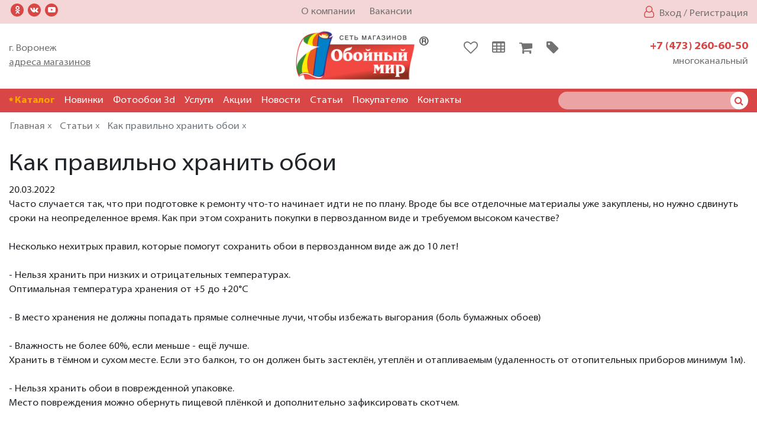

--- FILE ---
content_type: text/html; charset=UTF-8
request_url: https://oboimir.ru/articles/kak_pravilno_khranit_oboi/
body_size: 13260
content:

<!DOCTYPE html>
<html lang="ru">
<head>
    <meta charset="utf-8">
    <meta name="viewport" content="width=device-width, initial-scale=1">
    <link rel="shortcut icon" href="/favicon.png" type="image/png">
    <link rel="apple-touch-icon" sizes="57x57" href="/apple-touch-icon-57x57.png" />
    <link rel="apple-touch-icon" sizes="114x114" href="/apple-touch-icon-114x114.png" />
    <link rel="apple-touch-icon" sizes="72x72" href="/apple-touch-icon-72x72.png" />
    <link rel="apple-touch-icon" sizes="144x144" href="/apple-touch-icon-144x144.png" />
    <link rel="apple-touch-icon" sizes="60x60" href="/apple-touch-icon-60x60.png" />
    <link rel="apple-touch-icon" sizes="120x120" href="/apple-touch-icon-120x120.png" />
    <link rel="apple-touch-icon" sizes="76x76" href="/apple-touch-icon-76x76.png" />
    <link rel="apple-touch-icon" sizes="152x152" href="/apple-touch-icon-152x152.png" />
    <link rel="icon" type="image/png" href="/favicon-196x196.png" sizes="196x196" />
    <link rel="icon" type="image/png" href="/favicon-96x96.png" sizes="96x96" />
    <link rel="icon" type="image/png" href="/favicon-32x32.png" sizes="32x32" />
    <link rel="icon" type="image/png" href="/favicon-16x16.png" sizes="16x16" />
    <link rel="icon" type="image/png" href="/favicon-128.png" sizes="128x128" />
    <title>Как правильно хранить обои - советы, рекомендации</title>
    <meta http-equiv="Content-Type" content="text/html; charset=UTF-8" />
<meta name="keywords" content="Обои, Обои для стен, Жидкие обои, Фотообои, Обойный мир, Фотопечать на обоях, Ремонт, Каталог, Люстра, Светильник, Ламинат" />
<meta name="description" content="Как правильно хранить обои. Советы и рекомендации от магазина &amp;quot;Обойный мир&amp;quot;. Подробнее читайте у нас" />
<script data-skip-moving="true">(function(w, d, n) {var cl = "bx-core";var ht = d.documentElement;var htc = ht ? ht.className : undefined;if (htc === undefined || htc.indexOf(cl) !== -1){return;}var ua = n.userAgent;if (/(iPad;)|(iPhone;)/i.test(ua)){cl += " bx-ios";}else if (/Windows/i.test(ua)){cl += ' bx-win';}else if (/Macintosh/i.test(ua)){cl += " bx-mac";}else if (/Linux/i.test(ua) && !/Android/i.test(ua)){cl += " bx-linux";}else if (/Android/i.test(ua)){cl += " bx-android";}cl += (/(ipad|iphone|android|mobile|touch)/i.test(ua) ? " bx-touch" : " bx-no-touch");cl += w.devicePixelRatio && w.devicePixelRatio >= 2? " bx-retina": " bx-no-retina";if (/AppleWebKit/.test(ua)){cl += " bx-chrome";}else if (/Opera/.test(ua)){cl += " bx-opera";}else if (/Firefox/.test(ua)){cl += " bx-firefox";}ht.className = htc ? htc + " " + cl : cl;})(window, document, navigator);</script>


<link href="/bitrix/cache/css/s1/main/template_55742b4e8329389689cd9e55558eb905/template_55742b4e8329389689cd9e55558eb905_v1.css?1768314650416068" type="text/css"  data-template-style="true" rel="stylesheet" />
<script type='text/javascript' data-skip-moving='true'>window['recaptchaOptions']={'size':'compact','theme':'light','type':'image','lang':'ru','key':'6LdSGdgZAAAAAOhUWPGjRcuv6Aaqs6bTYLz9aa5p'};</script>
<script data-skip-moving="true">!function(e,a,r,t,n){function c(r){var t=a.getElementById(r);t&&(t.className.indexOf("g-recaptcha")<0||t.children.length||grecaptcha.render(r,{sitekey:e[n].key+"",theme:e[n].theme+"",size:e[n].size+"",type:e[n].type+""}))}if(!e[n]||!e[n].key)throw new Error("intervolga.recaptcha options not found");e.onRecaptchaSdkLoaded=function(){e[t].args=e[t].args||[];for(var a=0;a<e[t].args.length;a++){var r=e[t].args[a][0];c(r)}e[t]=function(e){c(e)}},e[t]=e[t]||function(){e[t].args=e[t].args||[],e[t].args.push(arguments);var c="recaptchaApiLoader";if(!a.getElementById(c)){var o=a.createElement(r);o.id=c,o.async=!0,o.src="//www.google.com/recaptcha/api.js?hl="+e[n].lang+"&onload=onRecaptchaSdkLoaded&render=explicit",a.head.appendChild(o)}}}(window,document,"script","renderRecaptchaById","recaptchaOptions");</script>




<script type="extension/settings" data-extension="currency.currency-core">{"region":"ru"}</script>



                        
            <!-- Yandex.Metrika counter -->
            
            <!-- /Yandex.Metrika counter -->
                    
        
<meta property="og:url" content="https://oboimir.ru/articles/kak_pravilno_khranit_oboi/" />
<meta property="og:title" content="Как правильно хранить обои" />
<meta property="og:description" content="Полезные советы, если ремонт отложился" />
<meta property="og:type" content="website" />
<meta property="og:image" content="https://oboimir.ru/favicon.png" />
<meta name="twitter:title" content="Как правильно хранить обои" />
<meta name="twitter:description" content="Полезные советы, если ремонт отложился" />
<meta name="twitter:image" content="/favicon-32x32.png">
	<!-- Marquiz script start -->
<!-- Marquiz script end -->
</head>
<body>
<header>
    <div class="top_bar">
        <div class="container">
            <div class="row">
                <div class="col-lg-3 col-md-3 col-sm-4 col-4 h-social">
                    <div class="top_social_btn_wrap">
                        <ul class="social_btn">
                            <li>
                                <a class="socialI" href="https://ok.ru/oboimirvrn" target="_blank">
                                    <i class="fa fa-odnoklassniki" aria-hidden="true"></i>
                                </a>
                            </li>
                            <li>
                                <a class="socialI" href="https://vk.com/oboimirvrn" target="_blank">
                                    <i class="fa fa-vk" aria-hidden="true"></i>
                                </a>
                            </li>
                            <li>
                                <a class="socialI" href="https://www.youtube.com/channel/UCvhAnnpuqg_ooJLkTAUOvHQ" target="_blank">
                                    <i class="fa fa-youtube-play" aria-hidden="true"></i>
                                </a>
                            </li>
                        </ul>
                    </div>
                    <div class="top_mob_">
                        <ul class="top_bar_loc_ikon">
                            <li>
                                <a href="/contacts/" class="local_icon" data-toggle="tooltip" data-placement="bottom" title="Адреса магазинов">
                                    <i class="fa fa-map-marker" aria-hidden="true"></i>
                                </a>

                            </li>
                            <li>
                                <a href="tel:+74732606050" class="local_tel" data-toggle="tooltip" data-placement="bottom" title="+7 (473) 260-60-50">
                                    <i class="fa fa-phone" aria-hidden="true"></i>
                                </a>
                            </li>
                        </ul>
                    </div>
                </div>
                <div class="col-lg-4 col-md-6 col-sm-6 col-4 h-a_w">
                    <div class="top_link_wrap">
                        <ul>
                            <li>
                                <a href="/about/">О компании</a>
                            </li>
                            <li>
                                <a href="/vacancies/">Вакансии</a>
                            </li>
                        </ul>
                    </div>
                    <div class="top_mob_">
                        <ul class="top_bar_loc_ikon text-center">
                            <li>
                                <a href="/about/" data-toggle="tooltip" data-placement="bottom" title="О компании">
                                    <i class="fa fa-building-o" aria-hidden="true"></i>
                                </a>
                            </li>
                            <li>
                                <a href="/vacancies/" data-toggle="tooltip" data-placement="bottom" title="Вакансии">
                                    <i class="fa fa-search-plus" aria-hidden="true"></i>
                                </a>
                            </li>
                        </ul>
                    </div>
                </div>
                <div class="col-lg-5 col-md-3 col-sm-2 col-4">
                    <div class="top_checkIn_wrap">
                                                    <a href="#" class="registr_btn" data-toggle="modal" data-target="#form_registr">
                                <i class="fa fa-user-o" aria-hidden="true" data-toggle="tooltip" data-placement="bottom" title="Вход / Регистрация"></i>
                                <span>Вход / Регистрация</span>
                            </a>
                                            </div>
                </div>
            </div>
        </div>
    </div>
    <div class="head_bar">
        <div class="container">
            <div class="row">
                <div class="col-lg-3 col-md-4 col-sm-4 col_sity">
                    <div class="sity_wrap_desk">
                        <span class="sity">г. Воронеж</span><br>
                        <a href="/contacts/" class="sity_select">адреса магазинов</a>
                    </div>
                    <div class="sity_wrap_mob">
                        <ul class="mob_loc_ikon">
                            <li>
                                <a href="/contacts/" class="local_icon">
                                    <i class="fa fa-map-marker" aria-hidden="true"></i>
                                </a>

                            </li>
                            <li>
                                <a href="tel:+74732606050"class="local_tel">
                                    <i class="fa fa-phone" aria-hidden="true"></i>
                                </a>

                            </li>
                        </ul>
                    </div>
                </div>
                <div class="col-lg-4 col-md-4 col-sm-4 col-6 col_logo">
                    <div class="logo_wrap">
                        <a href="/">
                            <img src="/image/logo.png" alt="logo">
                        </a>
                    </div>
                </div>
                <div class="col-lg-2 col-md-4 col-sm-4 col-6 col_cart">
                    <div class="cart_icon_wrap">
                        <ul>
                            <li class="favorite-li">
                                
<a href="/personal/favorites/" class="cart_ico shop_icon_link-favorite " id="js-favorite_url">
    <i class="fa fa-heart-o" aria-hidden="true"></i>
    <span class="shop_icon_count" id="js-favorite_count">0</span>
</a>                            </li>
                            <li id="js-block_compare">
                                <!--'start_frame_cache_compareList9J9wbd'--><a href="/compare/" class="cart_ico shop_icon_link-compare " id="js-compare_url">
    <i class="fa fa-table" aria-hidden="true"></i>
    <span class="shop_icon_count" id="js-compare_count">0</span>
</a>
<!--'end_frame_cache_compareList9J9wbd'-->                            </li>
                            <li>
                                    <a href="/personal/cart/" class="cart_ico shop_icon_link-cart ">
        <i class="fa fa-shopping-cart" aria-hidden="true"></i>
        <span class="shop_icon_count" id="cart-count">0</span>
    </a>
                                </li>
                            <li style="padding-right:0px;">
                                <a href="/primerka.php" target="blank" style="position:relative;">
                                <i id="fitting-icon" class="fa fa-tag" aria-hidden="true" data-item="Обои на примерку"></i>
                                <span class="shop_icon_count fitting-count"></span>
                                </a>
                            </li>
                        </ul>
                    </div>
                </div>
                <div class="col-lg-3 col-md-3 col_tel">
                    <div class="tel_head_wrap">
                        <a class="tel_head" href="tel:+74732606050">+7 (473) 260-60-50</a>
                        <p>многоканальный</p>
                    </div>
                </div>
            </div>
        </div>
    </div>
</header>
<div class="nav_bar">
    <div class="container">
        <nav class="navbar navbar-expand-md bg-dark navbar-dark">
            <button class="navbar-toggler" type="button" data-toggle="collapse" data-target="#collapsibleNavbar">
                <i class="fa fa-bars" aria-hidden="true"></i>
            </button>
            <div class="collapse navbar-collapse" id="collapsibleNavbar">
                <ul class="navbar-nav">
                    <li class="nav-item nav-item-promotion">
                        <a class="nav-link" href="/catalog/">
                            <i class="fa fa-star" aria-hidden="true"></i>
                            Каталог
                        </a>
                    </li>
                    <li class="nav-item">
                        <a class="nav-link" href="/new/">Новинки</a>
                    </li>
					<li class="nav-item">
                        <a class="nav-link" href="/catalog/122/">Фотообои 3d</a>
                    </li>
					<li class="nav-item">
                        <a class="nav-link" href="/services/">Услуги</a>
                    </li>
                    <li class="nav-item">
                        <a class="nav-link" href="/promotion/">Акции</a>
                    </li>

                    <li class="nav-item">
                        <a class="nav-link" href="/news/">Новости</a>
                    </li>
                    <li class="nav-item">
                        <a class="nav-link" href="/articles/">Статьи</a>
                    </li>
                    <li class="nav-item">
                        <a class="nav-link" href="/faq/">Покупателю</a>
                    </li>
                    <li class="nav-item">
                        <a class="nav-link" href="/contacts/">Контакты</a>
                    </li>
                </ul>
            </div>
            	<div id="title-search">
        <form class="form-inline search_nav" action="/search/index.php">
            <div class="input-group">

                <input id="title-search-input" type="text" name="q" value="" size="40" maxlength="50" autocomplete="off" class="form-control" placeholder="" />&nbsp;
                <div class="input-group-append">
                    <button name="s" type="submit" class="input-group-text">
                        <i class="fa fa-search" aria-hidden="true"></i>
                    </button>
                </div>
            </div>
        </form>
	</div>
        </nav>
    </div>
</div>
    <section class="section_main">
        <div class="container">
            <ul class="breadcrumb" itemprop="http://schema.org/breadcrumb" itemscope itemtype="http://schema.org/BreadcrumbList">
			<li class="breadcrumb-item" id="bx_breadcrumb_0" itemprop="itemListElement" itemscope itemtype="http://schema.org/ListItem">
				<a href="/" title="Главная" itemprop="item">
					<span itemprop="name">Главная</span>
				</a>
				<meta itemprop="position" content="1" />
			</li>
			<li class="breadcrumb-item" id="bx_breadcrumb_1" itemprop="itemListElement" itemscope itemtype="http://schema.org/ListItem">
				<a href="/articles/" title="Статьи" itemprop="item">
					<span itemprop="name">Статьи</span>
				</a>
				<meta itemprop="position" content="2" />
			</li>
			<li class="breadcrumb-item active">
				
				<span>Как правильно хранить обои</span>
			</li></ul><div class="news-detail">
			<h1>Как правильно хранить обои</h1>
	            <span class="news-date-time">20.03.2022</span><br />
    				Часто случается так, что при подготовке к ремонту что-то начинает идти не по плану. Вроде бы все отделочные материалы уже закуплены, но нужно сдвинуть сроки на неопределенное время. Как при этом сохранить покупки в первозданном виде и требуемом высоком качестве? <br>
 <br>
 Несколько нехитрых правил, которые помогут сохранить обои в первозданном виде аж до 10 лет!<br>
 <br>
 - Нельзя хранить при низких и отрицательных температурах.<br>
 Оптимальная температура хранения от +5 до +20°С<br>
 <br>
 - В место хранения не должны попадать прямые солнечные лучи, чтобы избежать выгорания (боль бумажных обоев)<br>
 <br>
 - Влажность не более 60%, если меньше - ещё лучше.<br>
 Хранить в тёмном и сухом месте. Если это балкон, то он должен быть застеклён, утеплён и отапливаемым (удаленность от отопительных приборов минимум 1м).<br>
 <br>
 - Нельзя хранить обои в поврежденной упаковке.<br>
 Место повреждения можно обернуть пищевой плёнкой и дополнительно зафиксировать скотчем.<br>
 <br>
 - Рекомендуется хранить рулоны вертикально, предварительно соединив их скотчем, чтобы обои не слежались.<br>
 <br>
 Помимо обоев стоит помнить и про обойный клей, и про подготовительные элементы - шпатлевка, грунтовка, штукатурка. Как хранить их и обращать внимание на сроки годности.<br>
 <br>
 Желаем вам удачи в ремонте и соблюдения всех сроков! <br>
<br>
<img width="600" src="/upload/medialibrary/b02/tzjqu12wj50m92le1hr0pp0hi7xbkaa2.jpg" height="400" title="интерьер" alt="интерьер"><br>	
	<div style="clear:both"></div>
    <div style="text-align: center;">
            </div>

    </div><p><a href="/articles/">Возврат к списку</a></p>
        </div>
    </container>
<footer>
    <div class="container">
        <div class="row justify-content-center">
            <div class="col-md-3 col-sm-4 order-lg-1 order-sm-1 order-1">
                <div class="footer_logo_wrap">
                    <a href="/">
                        <img src="/image/logo.png" alt="Обойный мир">
                    </a>

                </div>
            </div>
            <div class="col-md-6 col-sm-4 order-lg-2 order-sm-2 order-3">
                <div class="footer_menu_wrap">
                    <div class="row">
                        <ul class="foot_menu col item">
                            <li>
                                <a href="/promotion/">Акции</a>
                            </li>
                            <li>
                                <a href="/catalog/">Каталог</a>
                            </li>
                            <li>
                                <a href="/services/">Услуги</a>
                            </li>
                            <li>
                                <a href="/portfolio/">Портфолио</a>
                            </li>
                        </ul>
                        <ul class="foot_menu col item">
                            <li>
                                <a href="/news/">Новости</a>
                            </li>
                            <li>
                                <a href="/articles/">Статьи</a>
                            </li>
                            <li>
                                <a href="/faq/">Покупателю</a>
                            </li>
                            <li>
                                <a href="/reviews/">Отзывы</a>
                            </li>
                        </ul>
                        <ul class="foot_menu col item">
                            <li>
                                <a href="/about/">О компании</a>
                            </li>
                            <li>
                                <a href="/vacancies/">Вакансии</a>
                            </li>
                            <li>
                                <a href="/contacts/">Контакты</a>
                            </li>
                        </ul>
                    </div>

                </div>
            </div>
            <div class="col-md-3 col-sm-4 order-lg-3 order-sm-3 order-2">
                <div class="footer_info_wrap">
                    <ul class="footer_info_ul">
                       <li>
                          <a href="#">Воронеж</a>
                       </li>
                        <li>
                            <a class="tel_head" href="tel:+7 (473) 260-60-50">+7 (473) 260-60-50</a>
                        </li>
                        <li>
                            <a href="/contacts/" class="sity_select">адреса магазинов</a>
                        </li>
                        <li>
                            <ul class="social_btn">
                                <li>
                                    <a class="socialI" href="https://ok.ru/oboimirvrn" target="_blank">
                                        <i class="fa fa-odnoklassniki" aria-hidden="true"></i>
                                    </a>
                                </li>
                                <li>
                                    <a class="socialI" href="https://vk.com/oboimirvrn" target="_blank">
                                        <i class="fa fa-vk" aria-hidden="true"></i>
                                    </a>
                                </li>
                                <li>
                                    <a class="socialI" href="https://www.youtube.com/channel/UCvhAnnpuqg_ooJLkTAUOvHQ" target="_blank">
                                        <i class="fa fa-youtube-play" aria-hidden="true"></i>
                                    </a>
                                </li>
                            </ul>
                        </li>
                    </ul>
                </div>
            </div>
        </div>
    </div>
</footer>
<div class="modal_block">
    <!-- The Modal -->

        <div class="modal fade" id="form_registr">
        <div class="modal-dialog modal-dialog-centered">
            <div class="modal-content">

                <!-- Modal Header -->
                <div class="modal-header">
                    <button type="button" class="close" data-dismiss="modal">&times;</button>
                </div>
                <div>
                    <ul class="nav nav-tabs">
                        <li class="nav-item">
                            <a class="nav-link active" data-toggle="tab" href="#enterTab">ВОЙТИ</a>
                        </li>
                        <li class="nav-item">
                            <a class="nav-link" data-toggle="tab" href="#reisterTab">Зарегистрироваться</a>
                        </li>
                    </ul>
                </div>

                <!-- Modal body -->
                <div class="modal-body">
                    <div class="tab-content">
                        <div id="enterTab" class="container tab-pane active"><br>
                            

<form name="form_auth" class="form_enter" method="post" target="_top" action="/articles/kak_pravilno_khranit_oboi/">
    <div class="form-group">
        <input required type="email" class="form-control" placeholder="E-mail" name="USER_LOGIN" maxlength="255" value="" />
    </div>
    <div class="form-group">
        <input type="password" class="form-control" placeholder="Пароль" name="USER_PASSWORD" maxlength="255" autocomplete="off" required />
    </div>
        <button type="submit" class="form_btn" name="AUTH_ACTION" value="Войти">Войти</button>
    <input type="hidden" id="USER_REMEMBER" name="USER_REMEMBER" value="Y" />
</form>
    <noindex>
        <p class="lose_pass">
            <a href="/personal/forgot_passwd/" rel="nofollow">Забыли пароль?</a>
        </p>
    </noindex>

                        </div>
                        <div id="reisterTab" class="container tab-pane fade"><br>
                            



<form class="form_enter" method="post" action="/articles/kak_pravilno_khranit_oboi/" name="regform" enctype="multipart/form-data">


        <div class="form-group ">

	<input class="form-control" placeholder="Имя" size="30" type="text" name="REGISTER[NAME]" value="" required />	        </div>
        <div class="form-group ">

	            <input size="30" class="form-control" type="email" placeholder="E-mail" name="REGISTER[EMAIL]" value="" required/>
        	        </div>
        <div class="form-group form-check">

	            <label class="form-check-label">
                <input type="hidden" value="" name="UF_SUBSCR">
                <input class="form-check-input" type="radio" value="1" name="UF_SUBSCR"> Подписаться на новости и скидки
            </label>
        	        </div>
        <div class="form-group ">

	            <label for="REGISTER[PASSWORD]" class="labPwd">Придумайте пароль</label>
            <input size="30" class="form-control" type="password" placeholder="Пароль" name="REGISTER[PASSWORD]" value="" autocomplete="off" required />
        	        </div>
        <div class="form-group ">

	            <input size="30" class="form-control" type="password" placeholder="Подтверждение пароля" name="REGISTER[CONFIRM_PASSWORD]" value="" autocomplete="off" required />	        </div>



        <div class="form-group capch">
		    <!-- <b>Защита от автоматических сообщений</b> -->
            <input type="hidden" name="captcha_sid" value="0e4681daa88fc48216bc81522f50f7cc" />
            <img style="display:none" src="[data-uri]" _width="180" _height="40" alt="CAPTCHA" />
            <!-- Подтвердите, что вы не робот:<span class="starrequired">*</span> -->
            <div id="recaptcha-Uhqn" class="g-recaptcha"></div><script type="text/javascript" data-skip-moving="true">
                        renderRecaptchaById("recaptcha-Uhqn");
                        </script>
        </div>
	    <div class="form-group text-center">
        <a href="/policy/" target="_blank" class="form-agrement">Я принимаю условия пользовательского соглашения.</a>
    </div>
<button id="button-registr" type="submit" class="form_btn form_key" name="register_submit_button" value="Регистрация" >Зарегистрироваться</button>




        
</form>
                        </div>
                    </div>
                </div>
            </div>
        </div>
    </div>
    
    
    <div class="modal" id="personal_menu">
        <div class="modal-dialog">
            <div class="modal-content">

                <!-- Modal Header -->
                <div class="modal-header">
                    <h4 class="modal-title">Личный кабинет</h4>
                    <button type="button" class="close" data-dismiss="modal">&times;</button>
                </div>

                <!-- Modal body -->
                <div class="modal-body">
                                    </div>

                <!-- Modal footer -->
                <div class="modal-footer">

                </div>

            </div>
        </div>
    </div>
    <div class="modal fade" id="modal-to-cart">
        <div class="modal-dialog modal-dialog-centered">
            <div class="modal-content">
                <div class="modal-header">
                    <h4 class="modal-title" id="js_cart-result">Вы добавили товар в корзину</h4>
                </div>
                <div class="modal-body">

                    <div class="row">
                        <div class="col-sm-7">
                            <button data-dismiss="modal" type="submit" class="btn_main m-cart btn_main-cart_1">Продолжить покупки</button>
                        </div>
                        <div class="col-sm-5">
                            <button onclick="window.location.href='/personal/cart/'" type="submit" class="btn_main m-cart btn_main-cart_2">В корзину</button>
                        </div>
                    </div>

                </div>
            </div>
        </div>
    </div>
    <div class="modal fade" id="predzakaz_click">
        <div class="modal-dialog  modal-dialog-centered">
            <div class="modal-content">
                <div class="modal-header">
                    <button type="button" class="close" data-dismiss="modal">&times;</button>
                </div>
                <div class="modal-body">
                    <div class="row justify-content-center">
                        <div class="col-sm-9 modal-form-st">
                            <div class="text-center predzakaz-text">Оставьте свои контакты, и в течении 5 минут наш менежер свяжется с вами, для уточнения условий заказа и доставки товара.</div>
                                                        <form class="main_form" onsubmit="sendDataFormPreorder(this); return false;">
                                <input type="hidden" name="sessid" id="sessid" value="cce14001da031d3f82f5f0eb3d1c626b" />                                <div class="form__message"></div>
                                <div class="form-group">
                                    <input type="text" class="form-control"  placeholder="Имя" name="NAME" required>
                                </div>
                                <div class="form-group">
                                    <input type="tel" class="form-control" placeholder="Телефон" name="PHONE" required>
                                    <input type="hidden" name="recaptcha_response" id="recaptchaResponse">
                                </div>
                                <div class="form-group text-center">
                                    <button type="submit"
                                    data-sitekey="6LfP2skZAAAAAD3g9psDebjVCHbGPxW9yJzOORy0"
                                    data-callback='onSubmit'
                                    data-badge='inline'
                                    data-action='submit' class="btn_main" style="margin: 0;">Перезвонить мне</button>
                                </div>
                                <div class="form-group text-center">
                                    <a href="/policy/" target="_blank" class="form-agrement">Я принимаю условия пользовательского соглашения.</a>
                                </div>

                                <input name="captcha_code" value="00f902b3984e7519760a6f7e883b0c2e" type="hidden">
                                <!-- <div id="recaptcha-y4Ep" class="g-recaptcha"></div><script type="text/javascript" data-skip-moving="true">
                        renderRecaptchaById("recaptcha-y4Ep");
                        </script> -->
                                <!-- <img style="display:none" src="[data-uri]"> -->

	<input type="hidden" name="PARAMS_HASH" value="">
                                <input type="hidden" name="PRODUCT_ID" value="" id="js_this-product">
                            </form>
                        </div>
                    </div>

                </div>
            </div>
        </div>
    </div>
</div>


<div class="fitting-modal">
    <div class="fitting-modal__add">
        <p class="fitting-modal__bold">
            Позиция "<span class="fitting-modal__item"></span>" добавлена к примерке.
        </p>
        <p>
            <a href="/primerka.php">Перейти к оформлению</a>
        </p>
    </div>
    <div class="fitting-modal__delete">
        <p class="fitting-modal__bold">
            Позиция удалена из примерки.
        </p>
    </div>
</div>
<!-- {literal} -->
<!-- {/literal} -->

<noscript><div><img src="//mc.yandex.ru/watch/47058558?ut=noindex" style="position:absolute; left:-9999px;" alt="" /></div></noscript><script>if(!window.BX)window.BX={};if(!window.BX.message)window.BX.message=function(mess){if(typeof mess==='object'){for(let i in mess) {BX.message[i]=mess[i];} return true;}};</script>
<script>(window.BX||top.BX).message({"pull_server_enabled":"Y","pull_config_timestamp":1755130505,"shared_worker_allowed":"Y","pull_guest_mode":"N","pull_guest_user_id":0,"pull_worker_mtime":1755130451});(window.BX||top.BX).message({"PULL_OLD_REVISION":"Для продолжения корректной работы с сайтом необходимо перезагрузить страницу."});</script>
<script>(window.BX||top.BX).message({"JS_CORE_LOADING":"Загрузка...","JS_CORE_NO_DATA":"- Нет данных -","JS_CORE_WINDOW_CLOSE":"Закрыть","JS_CORE_WINDOW_EXPAND":"Развернуть","JS_CORE_WINDOW_NARROW":"Свернуть в окно","JS_CORE_WINDOW_SAVE":"Сохранить","JS_CORE_WINDOW_CANCEL":"Отменить","JS_CORE_WINDOW_CONTINUE":"Продолжить","JS_CORE_H":"ч","JS_CORE_M":"м","JS_CORE_S":"с","JSADM_AI_HIDE_EXTRA":"Скрыть лишние","JSADM_AI_ALL_NOTIF":"Показать все","JSADM_AUTH_REQ":"Требуется авторизация!","JS_CORE_WINDOW_AUTH":"Войти","JS_CORE_IMAGE_FULL":"Полный размер"});</script><script src="/bitrix/js/main/core/core.min.js?1755130533229643"></script><script>BX.Runtime.registerExtension({"name":"main.core","namespace":"BX","loaded":true});</script>
<script>BX.setJSList(["\/bitrix\/js\/main\/core\/core_ajax.js","\/bitrix\/js\/main\/core\/core_promise.js","\/bitrix\/js\/main\/polyfill\/promise\/js\/promise.js","\/bitrix\/js\/main\/loadext\/loadext.js","\/bitrix\/js\/main\/loadext\/extension.js","\/bitrix\/js\/main\/polyfill\/promise\/js\/promise.js","\/bitrix\/js\/main\/polyfill\/find\/js\/find.js","\/bitrix\/js\/main\/polyfill\/includes\/js\/includes.js","\/bitrix\/js\/main\/polyfill\/matches\/js\/matches.js","\/bitrix\/js\/ui\/polyfill\/closest\/js\/closest.js","\/bitrix\/js\/main\/polyfill\/fill\/main.polyfill.fill.js","\/bitrix\/js\/main\/polyfill\/find\/js\/find.js","\/bitrix\/js\/main\/polyfill\/matches\/js\/matches.js","\/bitrix\/js\/main\/polyfill\/core\/dist\/polyfill.bundle.js","\/bitrix\/js\/main\/core\/core.js","\/bitrix\/js\/main\/polyfill\/intersectionobserver\/js\/intersectionobserver.js","\/bitrix\/js\/main\/lazyload\/dist\/lazyload.bundle.js","\/bitrix\/js\/main\/polyfill\/core\/dist\/polyfill.bundle.js","\/bitrix\/js\/main\/parambag\/dist\/parambag.bundle.js"]);
</script>
<script>BX.Runtime.registerExtension({"name":"fx","namespace":"window","loaded":true});</script>
<script>BX.Runtime.registerExtension({"name":"currency.currency-core","namespace":"BX.Currency","loaded":true});</script>
<script>BX.Runtime.registerExtension({"name":"currency","namespace":"window","loaded":true});</script>
<script>(window.BX||top.BX).message({"LANGUAGE_ID":"ru","FORMAT_DATE":"DD.MM.YYYY","FORMAT_DATETIME":"DD.MM.YYYY HH:MI:SS","COOKIE_PREFIX":"BITRIX_SM","SERVER_TZ_OFFSET":"10800","UTF_MODE":"Y","SITE_ID":"s1","SITE_DIR":"\/","USER_ID":"","SERVER_TIME":1769718338,"USER_TZ_OFFSET":0,"USER_TZ_AUTO":"Y","bitrix_sessid":"cce14001da031d3f82f5f0eb3d1c626b"});</script><script  src="/bitrix/cache/js/s1/main/kernel_main/kernel_main_v1.js?1765901828205764"></script>
<script src="/bitrix/js/intervolga.recaptcha/dynamic.min.js?16007564231739"></script>
<script src="/bitrix/js/pull/protobuf/protobuf.min.js?159955756576433"></script>
<script src="/bitrix/js/pull/protobuf/model.min.js?159955756514190"></script>
<script src="/bitrix/js/main/core/core_promise.min.js?15912939132490"></script>
<script src="/bitrix/js/rest/client/rest.client.min.js?16056861099240"></script>
<script src="/bitrix/js/pull/client/pull.client.min.js?175513045249849"></script>
<script src="/bitrix/js/currency/currency-core/dist/currency-core.bundle.min.js?17298518344569"></script>
<script src="/bitrix/js/currency/core_currency.min.js?1729851834835"></script>
<script src="https://api-maps.yandex.ru/2.1/?apikey=669dcec3-3a8d-4676-ad47-f1c78ae06db0&lang=ru_RU"></script>
<script src="/bitrix/js/yandex.metrika/script.js?17484198336603"></script>
<script>BX.setJSList(["\/bitrix\/js\/main\/core\/core_fx.js","\/bitrix\/js\/main\/session.js","\/bitrix\/js\/main\/pageobject\/dist\/pageobject.bundle.js","\/bitrix\/js\/main\/core\/core_window.js","\/bitrix\/js\/main\/date\/main.date.js","\/bitrix\/js\/main\/core\/core_date.js","\/bitrix\/js\/main\/utils.js","\/bitrix\/js\/main\/dd.js","\/bitrix\/js\/main\/core\/core_uf.js","\/bitrix\/js\/main\/core\/core_dd.js","\/bitrix\/js\/main\/core\/core_tooltip.js","\/bitrix\/templates\/main\/assets\/js\/jquery-3.5.1.min.js","\/bitrix\/templates\/main\/assets\/js\/popper.js","\/bitrix\/templates\/main\/assets\/js\/mask.js","\/bitrix\/templates\/main\/assets\/js\/parallax.min.js","\/bitrix\/templates\/main\/assets\/js\/bootstrap.min.js","\/bitrix\/templates\/main\/assets\/js\/countdown.js","\/bitrix\/templates\/main\/assets\/plagins\/slick\/slick.js","\/bitrix\/templates\/main\/assets\/plagins\/lightbox\/js\/lightbox.js","\/bitrix\/templates\/main\/assets\/js\/stepper.min.js","\/bitrix\/templates\/main\/assets\/js\/bootstrap-slider.min.js","\/bitrix\/templates\/main\/assets\/plagins\/kladr\/jquery.fias.min.js","\/bitrix\/templates\/main\/assets\/js\/script.js","\/bitrix\/templates\/main\/assets\/plagins\/scroll\/script.js","\/bitrix\/components\/bitrix\/search.title\/script.js","\/bitrix\/components\/pride\/main.register\/templates\/registr\/script.js"]);</script>
<script>BX.setCSSList(["\/bitrix\/templates\/main\/assets\/css\/bootstrap.min.css","\/bitrix\/templates\/main\/assets\/fontico\/css\/font-awesome.min.css","\/bitrix\/templates\/main\/assets\/css\/animate.css","\/bitrix\/templates\/main\/assets\/css\/buttons.css","\/bitrix\/templates\/main\/assets\/plagins\/slick\/slick.css","\/bitrix\/templates\/main\/assets\/fonts\/stylesheet.css","\/bitrix\/templates\/main\/assets\/plagins\/slick\/slick-theme.css","\/bitrix\/templates\/main\/assets\/plagins\/lightbox\/css\/lightbox.css","\/bitrix\/templates\/main\/assets\/css\/jquery.countdown.css","\/bitrix\/templates\/main\/assets\/css\/bootstrap-slider.min.css","\/bitrix\/templates\/main\/assets\/plagins\/kladr\/jquery.fias.min.css","\/bitrix\/templates\/main\/assets\/css\/main.css","\/bitrix\/templates\/main\/assets\/css\/adaptive.css","\/bitrix\/templates\/main\/assets\/plagins\/scroll\/style.css","\/bitrix\/templates\/main\/components\/bitrix\/search.title\/search-head\/style.css","\/bitrix\/templates\/main\/styles.css","\/bitrix\/templates\/main\/template_styles.css"]);</script>

<script>
                (function (d, w, c) {(w[c] = w[c] || []).push(function() {
                    try {
                        w.yaCounter47058558 = new Ya.Metrika({'id':'47058558','webvisor':'true','clickmap':'true','trackLinks':'true','accurateTrackBounce':'true','trackHash':'true','ut':'\"noindex\"'});
                    } 
                    catch(e) {}});
                    var n=d.getElementsByTagName("script")[0],s = d.createElement("script"),f=function () { n.parentNode.insertBefore(s, n); };s.type="text/javascript";s.async=true;s.src=(d.location.protocol=="https:"?"https:":"http:")+"//mc.yandex.ru/metrika/watch.js";if(w.opera=="[object Opera]"){d.addEventListener("DOMContentLoaded",f,false);}else{f();}})(document,window,"yandex_metrika_callbacks");
            </script>
<script>
                window.dataLayerName = 'dataLayer';
                var dataLayerName = window.dataLayerName;
            </script><script>
                (function (m, e, t, r, i, k, a) {
                    m[i] = m[i] || function () {
                        (m[i].a = m[i].a || []).push(arguments)
                    };
                    m[i].l = 1 * new Date();
                    k = e.createElement(t), a = e.getElementsByTagName(t)[0], k.async = 1, k.src = r, a.parentNode.insertBefore(k, a)
                })
                (window, document, "script", "https://mc.yandex.ru/metrika/tag.js", "ym");

                ym("47058558", "init", {
                    clickmap: true,
                    trackLinks: true,
                    accurateTrackBounce: true,
                    webvisor: true,
                    ecommerce: dataLayerName,
                    params: {
                        __ym: {
                            "ymCmsPlugin": {
                                "cms": "1c-bitrix",
                                "cmsVersion": "25.725",
                                "pluginVersion": "1.0.10",
                                'ymCmsRip': 1307275857                            }
                        }
                    }
                });

                document.addEventListener("DOMContentLoaded", function() {
                                    });

            </script><script>
            window.counters = ["47058558"];
        </script><script>
					(function () {
						"use strict";

						var counter = function ()
						{
							var cookie = (function (name) {
								var parts = ("; " + document.cookie).split("; " + name + "=");
								if (parts.length == 2) {
									try {return JSON.parse(decodeURIComponent(parts.pop().split(";").shift()));}
									catch (e) {}
								}
							})("BITRIX_CONVERSION_CONTEXT_s1");

							if (cookie && cookie.EXPIRE >= BX.message("SERVER_TIME"))
								return;

							var request = new XMLHttpRequest();
							request.open("POST", "/bitrix/tools/conversion/ajax_counter.php", true);
							request.setRequestHeader("Content-type", "application/x-www-form-urlencoded");
							request.send(
								"SITE_ID="+encodeURIComponent("s1")+
								"&sessid="+encodeURIComponent(BX.bitrix_sessid())+
								"&HTTP_REFERER="+encodeURIComponent(document.referrer)
							);
						};

						if (window.frameRequestStart === true)
							BX.addCustomEvent("onFrameDataReceived", counter);
						else
							BX.ready(counter);
					})();
				</script>
<script>window[window.dataLayerName] = window[window.dataLayerName] || [];</script>



<script  src="/bitrix/cache/js/s1/main/template_8cb35f10eaf15c9f036b40c6bdc26f0c/template_8cb35f10eaf15c9f036b40c6bdc26f0c_v1.js?1765895394372086"></script>

<script>
(function(w, d, s, o){
  var j = d.createElement(s); j.async = true; j.src = '//script.marquiz.ru/v2.js';j.onload = function() {
    if (document.readyState !== 'loading') Marquiz.init(o);
    else document.addEventListener("DOMContentLoaded", function() {
      Marquiz.init(o);
    });
  };
  d.head.insertBefore(j, d.head.firstElementChild);
})(window, document, 'script', {
    host: '//quiz.marquiz.ru',
    region: 'eu',
    id: '651d885f2447ee00251f4e6d',
    autoOpen: false,
    autoOpenFreq: 'once',
    openOnExit: false,
    disableOnMobile: false
  }
);
</script>
<script>
	BX.ready(function(){
		new JCTitleSearch({
			'AJAX_PAGE' : '/articles/kak_pravilno_khranit_oboi/',
			'CONTAINER_ID': 'title-search',
			'INPUT_ID': 'title-search-input',
			'MIN_QUERY_LEN': 2
		});
	});
</script>
<script>
		try{document.form_auth.USER_LOGIN.focus();}catch(e){}
	</script><script>
    /*$(document).ready(function(){
        $(document).on('change', '#customCheck', function () {
           var reg = $('#button-registr');
           if($(this).prop('checked')){
               reg.prop("disabled", false);
           } else {
               reg.prop("disabled", true);
           }
        });
    });*/
</script><script type='text/javascript'>
    window['l'+'i'+'v'+'e'+'Te'+'x'] = true,
        window['live'+'Tex'+'ID'] = 33274,
        window['li'+'veTex'+'_obj'+'ect'] = true;
    (function() {
        var t = document['create'+'Elem'+'ent']('script');
        t.type ='text/javascript';
        t.async = true;
        t.src = '//cs15.'+'livete'+'x'+'.'+'ru/j'+'s/'+'client'+'.js';
        var c = document['getEle'+'mentsByTag'+'Name']('script')[0];
        if ( c ) c['pa'+'ren'+'tNo'+'d'+'e']['inse'+'rt'+'Be'+'f'+'ore'](t, c);
        else document['docume'+'ntElem'+'ent']['fi'+'rst'+'Child']['a'+'pp'+'en'+'dC'+'hild'](t);
    })();
</script>
<script src="https://www.google.com/recaptcha/api.js?render=6LfP2skZAAAAAD3g9psDebjVCHbGPxW9yJzOORy0"></script>
</body>
</html>

--- FILE ---
content_type: text/html; charset=utf-8
request_url: https://www.google.com/recaptcha/api2/anchor?ar=1&k=6LfP2skZAAAAAD3g9psDebjVCHbGPxW9yJzOORy0&co=aHR0cHM6Ly9vYm9pbWlyLnJ1OjQ0Mw..&hl=ru&v=N67nZn4AqZkNcbeMu4prBgzg&size=invisible&anchor-ms=20000&execute-ms=30000&cb=5evvp45l4ee8
body_size: 48970
content:
<!DOCTYPE HTML><html dir="ltr" lang="ru"><head><meta http-equiv="Content-Type" content="text/html; charset=UTF-8">
<meta http-equiv="X-UA-Compatible" content="IE=edge">
<title>reCAPTCHA</title>
<style type="text/css">
/* cyrillic-ext */
@font-face {
  font-family: 'Roboto';
  font-style: normal;
  font-weight: 400;
  font-stretch: 100%;
  src: url(//fonts.gstatic.com/s/roboto/v48/KFO7CnqEu92Fr1ME7kSn66aGLdTylUAMa3GUBHMdazTgWw.woff2) format('woff2');
  unicode-range: U+0460-052F, U+1C80-1C8A, U+20B4, U+2DE0-2DFF, U+A640-A69F, U+FE2E-FE2F;
}
/* cyrillic */
@font-face {
  font-family: 'Roboto';
  font-style: normal;
  font-weight: 400;
  font-stretch: 100%;
  src: url(//fonts.gstatic.com/s/roboto/v48/KFO7CnqEu92Fr1ME7kSn66aGLdTylUAMa3iUBHMdazTgWw.woff2) format('woff2');
  unicode-range: U+0301, U+0400-045F, U+0490-0491, U+04B0-04B1, U+2116;
}
/* greek-ext */
@font-face {
  font-family: 'Roboto';
  font-style: normal;
  font-weight: 400;
  font-stretch: 100%;
  src: url(//fonts.gstatic.com/s/roboto/v48/KFO7CnqEu92Fr1ME7kSn66aGLdTylUAMa3CUBHMdazTgWw.woff2) format('woff2');
  unicode-range: U+1F00-1FFF;
}
/* greek */
@font-face {
  font-family: 'Roboto';
  font-style: normal;
  font-weight: 400;
  font-stretch: 100%;
  src: url(//fonts.gstatic.com/s/roboto/v48/KFO7CnqEu92Fr1ME7kSn66aGLdTylUAMa3-UBHMdazTgWw.woff2) format('woff2');
  unicode-range: U+0370-0377, U+037A-037F, U+0384-038A, U+038C, U+038E-03A1, U+03A3-03FF;
}
/* math */
@font-face {
  font-family: 'Roboto';
  font-style: normal;
  font-weight: 400;
  font-stretch: 100%;
  src: url(//fonts.gstatic.com/s/roboto/v48/KFO7CnqEu92Fr1ME7kSn66aGLdTylUAMawCUBHMdazTgWw.woff2) format('woff2');
  unicode-range: U+0302-0303, U+0305, U+0307-0308, U+0310, U+0312, U+0315, U+031A, U+0326-0327, U+032C, U+032F-0330, U+0332-0333, U+0338, U+033A, U+0346, U+034D, U+0391-03A1, U+03A3-03A9, U+03B1-03C9, U+03D1, U+03D5-03D6, U+03F0-03F1, U+03F4-03F5, U+2016-2017, U+2034-2038, U+203C, U+2040, U+2043, U+2047, U+2050, U+2057, U+205F, U+2070-2071, U+2074-208E, U+2090-209C, U+20D0-20DC, U+20E1, U+20E5-20EF, U+2100-2112, U+2114-2115, U+2117-2121, U+2123-214F, U+2190, U+2192, U+2194-21AE, U+21B0-21E5, U+21F1-21F2, U+21F4-2211, U+2213-2214, U+2216-22FF, U+2308-230B, U+2310, U+2319, U+231C-2321, U+2336-237A, U+237C, U+2395, U+239B-23B7, U+23D0, U+23DC-23E1, U+2474-2475, U+25AF, U+25B3, U+25B7, U+25BD, U+25C1, U+25CA, U+25CC, U+25FB, U+266D-266F, U+27C0-27FF, U+2900-2AFF, U+2B0E-2B11, U+2B30-2B4C, U+2BFE, U+3030, U+FF5B, U+FF5D, U+1D400-1D7FF, U+1EE00-1EEFF;
}
/* symbols */
@font-face {
  font-family: 'Roboto';
  font-style: normal;
  font-weight: 400;
  font-stretch: 100%;
  src: url(//fonts.gstatic.com/s/roboto/v48/KFO7CnqEu92Fr1ME7kSn66aGLdTylUAMaxKUBHMdazTgWw.woff2) format('woff2');
  unicode-range: U+0001-000C, U+000E-001F, U+007F-009F, U+20DD-20E0, U+20E2-20E4, U+2150-218F, U+2190, U+2192, U+2194-2199, U+21AF, U+21E6-21F0, U+21F3, U+2218-2219, U+2299, U+22C4-22C6, U+2300-243F, U+2440-244A, U+2460-24FF, U+25A0-27BF, U+2800-28FF, U+2921-2922, U+2981, U+29BF, U+29EB, U+2B00-2BFF, U+4DC0-4DFF, U+FFF9-FFFB, U+10140-1018E, U+10190-1019C, U+101A0, U+101D0-101FD, U+102E0-102FB, U+10E60-10E7E, U+1D2C0-1D2D3, U+1D2E0-1D37F, U+1F000-1F0FF, U+1F100-1F1AD, U+1F1E6-1F1FF, U+1F30D-1F30F, U+1F315, U+1F31C, U+1F31E, U+1F320-1F32C, U+1F336, U+1F378, U+1F37D, U+1F382, U+1F393-1F39F, U+1F3A7-1F3A8, U+1F3AC-1F3AF, U+1F3C2, U+1F3C4-1F3C6, U+1F3CA-1F3CE, U+1F3D4-1F3E0, U+1F3ED, U+1F3F1-1F3F3, U+1F3F5-1F3F7, U+1F408, U+1F415, U+1F41F, U+1F426, U+1F43F, U+1F441-1F442, U+1F444, U+1F446-1F449, U+1F44C-1F44E, U+1F453, U+1F46A, U+1F47D, U+1F4A3, U+1F4B0, U+1F4B3, U+1F4B9, U+1F4BB, U+1F4BF, U+1F4C8-1F4CB, U+1F4D6, U+1F4DA, U+1F4DF, U+1F4E3-1F4E6, U+1F4EA-1F4ED, U+1F4F7, U+1F4F9-1F4FB, U+1F4FD-1F4FE, U+1F503, U+1F507-1F50B, U+1F50D, U+1F512-1F513, U+1F53E-1F54A, U+1F54F-1F5FA, U+1F610, U+1F650-1F67F, U+1F687, U+1F68D, U+1F691, U+1F694, U+1F698, U+1F6AD, U+1F6B2, U+1F6B9-1F6BA, U+1F6BC, U+1F6C6-1F6CF, U+1F6D3-1F6D7, U+1F6E0-1F6EA, U+1F6F0-1F6F3, U+1F6F7-1F6FC, U+1F700-1F7FF, U+1F800-1F80B, U+1F810-1F847, U+1F850-1F859, U+1F860-1F887, U+1F890-1F8AD, U+1F8B0-1F8BB, U+1F8C0-1F8C1, U+1F900-1F90B, U+1F93B, U+1F946, U+1F984, U+1F996, U+1F9E9, U+1FA00-1FA6F, U+1FA70-1FA7C, U+1FA80-1FA89, U+1FA8F-1FAC6, U+1FACE-1FADC, U+1FADF-1FAE9, U+1FAF0-1FAF8, U+1FB00-1FBFF;
}
/* vietnamese */
@font-face {
  font-family: 'Roboto';
  font-style: normal;
  font-weight: 400;
  font-stretch: 100%;
  src: url(//fonts.gstatic.com/s/roboto/v48/KFO7CnqEu92Fr1ME7kSn66aGLdTylUAMa3OUBHMdazTgWw.woff2) format('woff2');
  unicode-range: U+0102-0103, U+0110-0111, U+0128-0129, U+0168-0169, U+01A0-01A1, U+01AF-01B0, U+0300-0301, U+0303-0304, U+0308-0309, U+0323, U+0329, U+1EA0-1EF9, U+20AB;
}
/* latin-ext */
@font-face {
  font-family: 'Roboto';
  font-style: normal;
  font-weight: 400;
  font-stretch: 100%;
  src: url(//fonts.gstatic.com/s/roboto/v48/KFO7CnqEu92Fr1ME7kSn66aGLdTylUAMa3KUBHMdazTgWw.woff2) format('woff2');
  unicode-range: U+0100-02BA, U+02BD-02C5, U+02C7-02CC, U+02CE-02D7, U+02DD-02FF, U+0304, U+0308, U+0329, U+1D00-1DBF, U+1E00-1E9F, U+1EF2-1EFF, U+2020, U+20A0-20AB, U+20AD-20C0, U+2113, U+2C60-2C7F, U+A720-A7FF;
}
/* latin */
@font-face {
  font-family: 'Roboto';
  font-style: normal;
  font-weight: 400;
  font-stretch: 100%;
  src: url(//fonts.gstatic.com/s/roboto/v48/KFO7CnqEu92Fr1ME7kSn66aGLdTylUAMa3yUBHMdazQ.woff2) format('woff2');
  unicode-range: U+0000-00FF, U+0131, U+0152-0153, U+02BB-02BC, U+02C6, U+02DA, U+02DC, U+0304, U+0308, U+0329, U+2000-206F, U+20AC, U+2122, U+2191, U+2193, U+2212, U+2215, U+FEFF, U+FFFD;
}
/* cyrillic-ext */
@font-face {
  font-family: 'Roboto';
  font-style: normal;
  font-weight: 500;
  font-stretch: 100%;
  src: url(//fonts.gstatic.com/s/roboto/v48/KFO7CnqEu92Fr1ME7kSn66aGLdTylUAMa3GUBHMdazTgWw.woff2) format('woff2');
  unicode-range: U+0460-052F, U+1C80-1C8A, U+20B4, U+2DE0-2DFF, U+A640-A69F, U+FE2E-FE2F;
}
/* cyrillic */
@font-face {
  font-family: 'Roboto';
  font-style: normal;
  font-weight: 500;
  font-stretch: 100%;
  src: url(//fonts.gstatic.com/s/roboto/v48/KFO7CnqEu92Fr1ME7kSn66aGLdTylUAMa3iUBHMdazTgWw.woff2) format('woff2');
  unicode-range: U+0301, U+0400-045F, U+0490-0491, U+04B0-04B1, U+2116;
}
/* greek-ext */
@font-face {
  font-family: 'Roboto';
  font-style: normal;
  font-weight: 500;
  font-stretch: 100%;
  src: url(//fonts.gstatic.com/s/roboto/v48/KFO7CnqEu92Fr1ME7kSn66aGLdTylUAMa3CUBHMdazTgWw.woff2) format('woff2');
  unicode-range: U+1F00-1FFF;
}
/* greek */
@font-face {
  font-family: 'Roboto';
  font-style: normal;
  font-weight: 500;
  font-stretch: 100%;
  src: url(//fonts.gstatic.com/s/roboto/v48/KFO7CnqEu92Fr1ME7kSn66aGLdTylUAMa3-UBHMdazTgWw.woff2) format('woff2');
  unicode-range: U+0370-0377, U+037A-037F, U+0384-038A, U+038C, U+038E-03A1, U+03A3-03FF;
}
/* math */
@font-face {
  font-family: 'Roboto';
  font-style: normal;
  font-weight: 500;
  font-stretch: 100%;
  src: url(//fonts.gstatic.com/s/roboto/v48/KFO7CnqEu92Fr1ME7kSn66aGLdTylUAMawCUBHMdazTgWw.woff2) format('woff2');
  unicode-range: U+0302-0303, U+0305, U+0307-0308, U+0310, U+0312, U+0315, U+031A, U+0326-0327, U+032C, U+032F-0330, U+0332-0333, U+0338, U+033A, U+0346, U+034D, U+0391-03A1, U+03A3-03A9, U+03B1-03C9, U+03D1, U+03D5-03D6, U+03F0-03F1, U+03F4-03F5, U+2016-2017, U+2034-2038, U+203C, U+2040, U+2043, U+2047, U+2050, U+2057, U+205F, U+2070-2071, U+2074-208E, U+2090-209C, U+20D0-20DC, U+20E1, U+20E5-20EF, U+2100-2112, U+2114-2115, U+2117-2121, U+2123-214F, U+2190, U+2192, U+2194-21AE, U+21B0-21E5, U+21F1-21F2, U+21F4-2211, U+2213-2214, U+2216-22FF, U+2308-230B, U+2310, U+2319, U+231C-2321, U+2336-237A, U+237C, U+2395, U+239B-23B7, U+23D0, U+23DC-23E1, U+2474-2475, U+25AF, U+25B3, U+25B7, U+25BD, U+25C1, U+25CA, U+25CC, U+25FB, U+266D-266F, U+27C0-27FF, U+2900-2AFF, U+2B0E-2B11, U+2B30-2B4C, U+2BFE, U+3030, U+FF5B, U+FF5D, U+1D400-1D7FF, U+1EE00-1EEFF;
}
/* symbols */
@font-face {
  font-family: 'Roboto';
  font-style: normal;
  font-weight: 500;
  font-stretch: 100%;
  src: url(//fonts.gstatic.com/s/roboto/v48/KFO7CnqEu92Fr1ME7kSn66aGLdTylUAMaxKUBHMdazTgWw.woff2) format('woff2');
  unicode-range: U+0001-000C, U+000E-001F, U+007F-009F, U+20DD-20E0, U+20E2-20E4, U+2150-218F, U+2190, U+2192, U+2194-2199, U+21AF, U+21E6-21F0, U+21F3, U+2218-2219, U+2299, U+22C4-22C6, U+2300-243F, U+2440-244A, U+2460-24FF, U+25A0-27BF, U+2800-28FF, U+2921-2922, U+2981, U+29BF, U+29EB, U+2B00-2BFF, U+4DC0-4DFF, U+FFF9-FFFB, U+10140-1018E, U+10190-1019C, U+101A0, U+101D0-101FD, U+102E0-102FB, U+10E60-10E7E, U+1D2C0-1D2D3, U+1D2E0-1D37F, U+1F000-1F0FF, U+1F100-1F1AD, U+1F1E6-1F1FF, U+1F30D-1F30F, U+1F315, U+1F31C, U+1F31E, U+1F320-1F32C, U+1F336, U+1F378, U+1F37D, U+1F382, U+1F393-1F39F, U+1F3A7-1F3A8, U+1F3AC-1F3AF, U+1F3C2, U+1F3C4-1F3C6, U+1F3CA-1F3CE, U+1F3D4-1F3E0, U+1F3ED, U+1F3F1-1F3F3, U+1F3F5-1F3F7, U+1F408, U+1F415, U+1F41F, U+1F426, U+1F43F, U+1F441-1F442, U+1F444, U+1F446-1F449, U+1F44C-1F44E, U+1F453, U+1F46A, U+1F47D, U+1F4A3, U+1F4B0, U+1F4B3, U+1F4B9, U+1F4BB, U+1F4BF, U+1F4C8-1F4CB, U+1F4D6, U+1F4DA, U+1F4DF, U+1F4E3-1F4E6, U+1F4EA-1F4ED, U+1F4F7, U+1F4F9-1F4FB, U+1F4FD-1F4FE, U+1F503, U+1F507-1F50B, U+1F50D, U+1F512-1F513, U+1F53E-1F54A, U+1F54F-1F5FA, U+1F610, U+1F650-1F67F, U+1F687, U+1F68D, U+1F691, U+1F694, U+1F698, U+1F6AD, U+1F6B2, U+1F6B9-1F6BA, U+1F6BC, U+1F6C6-1F6CF, U+1F6D3-1F6D7, U+1F6E0-1F6EA, U+1F6F0-1F6F3, U+1F6F7-1F6FC, U+1F700-1F7FF, U+1F800-1F80B, U+1F810-1F847, U+1F850-1F859, U+1F860-1F887, U+1F890-1F8AD, U+1F8B0-1F8BB, U+1F8C0-1F8C1, U+1F900-1F90B, U+1F93B, U+1F946, U+1F984, U+1F996, U+1F9E9, U+1FA00-1FA6F, U+1FA70-1FA7C, U+1FA80-1FA89, U+1FA8F-1FAC6, U+1FACE-1FADC, U+1FADF-1FAE9, U+1FAF0-1FAF8, U+1FB00-1FBFF;
}
/* vietnamese */
@font-face {
  font-family: 'Roboto';
  font-style: normal;
  font-weight: 500;
  font-stretch: 100%;
  src: url(//fonts.gstatic.com/s/roboto/v48/KFO7CnqEu92Fr1ME7kSn66aGLdTylUAMa3OUBHMdazTgWw.woff2) format('woff2');
  unicode-range: U+0102-0103, U+0110-0111, U+0128-0129, U+0168-0169, U+01A0-01A1, U+01AF-01B0, U+0300-0301, U+0303-0304, U+0308-0309, U+0323, U+0329, U+1EA0-1EF9, U+20AB;
}
/* latin-ext */
@font-face {
  font-family: 'Roboto';
  font-style: normal;
  font-weight: 500;
  font-stretch: 100%;
  src: url(//fonts.gstatic.com/s/roboto/v48/KFO7CnqEu92Fr1ME7kSn66aGLdTylUAMa3KUBHMdazTgWw.woff2) format('woff2');
  unicode-range: U+0100-02BA, U+02BD-02C5, U+02C7-02CC, U+02CE-02D7, U+02DD-02FF, U+0304, U+0308, U+0329, U+1D00-1DBF, U+1E00-1E9F, U+1EF2-1EFF, U+2020, U+20A0-20AB, U+20AD-20C0, U+2113, U+2C60-2C7F, U+A720-A7FF;
}
/* latin */
@font-face {
  font-family: 'Roboto';
  font-style: normal;
  font-weight: 500;
  font-stretch: 100%;
  src: url(//fonts.gstatic.com/s/roboto/v48/KFO7CnqEu92Fr1ME7kSn66aGLdTylUAMa3yUBHMdazQ.woff2) format('woff2');
  unicode-range: U+0000-00FF, U+0131, U+0152-0153, U+02BB-02BC, U+02C6, U+02DA, U+02DC, U+0304, U+0308, U+0329, U+2000-206F, U+20AC, U+2122, U+2191, U+2193, U+2212, U+2215, U+FEFF, U+FFFD;
}
/* cyrillic-ext */
@font-face {
  font-family: 'Roboto';
  font-style: normal;
  font-weight: 900;
  font-stretch: 100%;
  src: url(//fonts.gstatic.com/s/roboto/v48/KFO7CnqEu92Fr1ME7kSn66aGLdTylUAMa3GUBHMdazTgWw.woff2) format('woff2');
  unicode-range: U+0460-052F, U+1C80-1C8A, U+20B4, U+2DE0-2DFF, U+A640-A69F, U+FE2E-FE2F;
}
/* cyrillic */
@font-face {
  font-family: 'Roboto';
  font-style: normal;
  font-weight: 900;
  font-stretch: 100%;
  src: url(//fonts.gstatic.com/s/roboto/v48/KFO7CnqEu92Fr1ME7kSn66aGLdTylUAMa3iUBHMdazTgWw.woff2) format('woff2');
  unicode-range: U+0301, U+0400-045F, U+0490-0491, U+04B0-04B1, U+2116;
}
/* greek-ext */
@font-face {
  font-family: 'Roboto';
  font-style: normal;
  font-weight: 900;
  font-stretch: 100%;
  src: url(//fonts.gstatic.com/s/roboto/v48/KFO7CnqEu92Fr1ME7kSn66aGLdTylUAMa3CUBHMdazTgWw.woff2) format('woff2');
  unicode-range: U+1F00-1FFF;
}
/* greek */
@font-face {
  font-family: 'Roboto';
  font-style: normal;
  font-weight: 900;
  font-stretch: 100%;
  src: url(//fonts.gstatic.com/s/roboto/v48/KFO7CnqEu92Fr1ME7kSn66aGLdTylUAMa3-UBHMdazTgWw.woff2) format('woff2');
  unicode-range: U+0370-0377, U+037A-037F, U+0384-038A, U+038C, U+038E-03A1, U+03A3-03FF;
}
/* math */
@font-face {
  font-family: 'Roboto';
  font-style: normal;
  font-weight: 900;
  font-stretch: 100%;
  src: url(//fonts.gstatic.com/s/roboto/v48/KFO7CnqEu92Fr1ME7kSn66aGLdTylUAMawCUBHMdazTgWw.woff2) format('woff2');
  unicode-range: U+0302-0303, U+0305, U+0307-0308, U+0310, U+0312, U+0315, U+031A, U+0326-0327, U+032C, U+032F-0330, U+0332-0333, U+0338, U+033A, U+0346, U+034D, U+0391-03A1, U+03A3-03A9, U+03B1-03C9, U+03D1, U+03D5-03D6, U+03F0-03F1, U+03F4-03F5, U+2016-2017, U+2034-2038, U+203C, U+2040, U+2043, U+2047, U+2050, U+2057, U+205F, U+2070-2071, U+2074-208E, U+2090-209C, U+20D0-20DC, U+20E1, U+20E5-20EF, U+2100-2112, U+2114-2115, U+2117-2121, U+2123-214F, U+2190, U+2192, U+2194-21AE, U+21B0-21E5, U+21F1-21F2, U+21F4-2211, U+2213-2214, U+2216-22FF, U+2308-230B, U+2310, U+2319, U+231C-2321, U+2336-237A, U+237C, U+2395, U+239B-23B7, U+23D0, U+23DC-23E1, U+2474-2475, U+25AF, U+25B3, U+25B7, U+25BD, U+25C1, U+25CA, U+25CC, U+25FB, U+266D-266F, U+27C0-27FF, U+2900-2AFF, U+2B0E-2B11, U+2B30-2B4C, U+2BFE, U+3030, U+FF5B, U+FF5D, U+1D400-1D7FF, U+1EE00-1EEFF;
}
/* symbols */
@font-face {
  font-family: 'Roboto';
  font-style: normal;
  font-weight: 900;
  font-stretch: 100%;
  src: url(//fonts.gstatic.com/s/roboto/v48/KFO7CnqEu92Fr1ME7kSn66aGLdTylUAMaxKUBHMdazTgWw.woff2) format('woff2');
  unicode-range: U+0001-000C, U+000E-001F, U+007F-009F, U+20DD-20E0, U+20E2-20E4, U+2150-218F, U+2190, U+2192, U+2194-2199, U+21AF, U+21E6-21F0, U+21F3, U+2218-2219, U+2299, U+22C4-22C6, U+2300-243F, U+2440-244A, U+2460-24FF, U+25A0-27BF, U+2800-28FF, U+2921-2922, U+2981, U+29BF, U+29EB, U+2B00-2BFF, U+4DC0-4DFF, U+FFF9-FFFB, U+10140-1018E, U+10190-1019C, U+101A0, U+101D0-101FD, U+102E0-102FB, U+10E60-10E7E, U+1D2C0-1D2D3, U+1D2E0-1D37F, U+1F000-1F0FF, U+1F100-1F1AD, U+1F1E6-1F1FF, U+1F30D-1F30F, U+1F315, U+1F31C, U+1F31E, U+1F320-1F32C, U+1F336, U+1F378, U+1F37D, U+1F382, U+1F393-1F39F, U+1F3A7-1F3A8, U+1F3AC-1F3AF, U+1F3C2, U+1F3C4-1F3C6, U+1F3CA-1F3CE, U+1F3D4-1F3E0, U+1F3ED, U+1F3F1-1F3F3, U+1F3F5-1F3F7, U+1F408, U+1F415, U+1F41F, U+1F426, U+1F43F, U+1F441-1F442, U+1F444, U+1F446-1F449, U+1F44C-1F44E, U+1F453, U+1F46A, U+1F47D, U+1F4A3, U+1F4B0, U+1F4B3, U+1F4B9, U+1F4BB, U+1F4BF, U+1F4C8-1F4CB, U+1F4D6, U+1F4DA, U+1F4DF, U+1F4E3-1F4E6, U+1F4EA-1F4ED, U+1F4F7, U+1F4F9-1F4FB, U+1F4FD-1F4FE, U+1F503, U+1F507-1F50B, U+1F50D, U+1F512-1F513, U+1F53E-1F54A, U+1F54F-1F5FA, U+1F610, U+1F650-1F67F, U+1F687, U+1F68D, U+1F691, U+1F694, U+1F698, U+1F6AD, U+1F6B2, U+1F6B9-1F6BA, U+1F6BC, U+1F6C6-1F6CF, U+1F6D3-1F6D7, U+1F6E0-1F6EA, U+1F6F0-1F6F3, U+1F6F7-1F6FC, U+1F700-1F7FF, U+1F800-1F80B, U+1F810-1F847, U+1F850-1F859, U+1F860-1F887, U+1F890-1F8AD, U+1F8B0-1F8BB, U+1F8C0-1F8C1, U+1F900-1F90B, U+1F93B, U+1F946, U+1F984, U+1F996, U+1F9E9, U+1FA00-1FA6F, U+1FA70-1FA7C, U+1FA80-1FA89, U+1FA8F-1FAC6, U+1FACE-1FADC, U+1FADF-1FAE9, U+1FAF0-1FAF8, U+1FB00-1FBFF;
}
/* vietnamese */
@font-face {
  font-family: 'Roboto';
  font-style: normal;
  font-weight: 900;
  font-stretch: 100%;
  src: url(//fonts.gstatic.com/s/roboto/v48/KFO7CnqEu92Fr1ME7kSn66aGLdTylUAMa3OUBHMdazTgWw.woff2) format('woff2');
  unicode-range: U+0102-0103, U+0110-0111, U+0128-0129, U+0168-0169, U+01A0-01A1, U+01AF-01B0, U+0300-0301, U+0303-0304, U+0308-0309, U+0323, U+0329, U+1EA0-1EF9, U+20AB;
}
/* latin-ext */
@font-face {
  font-family: 'Roboto';
  font-style: normal;
  font-weight: 900;
  font-stretch: 100%;
  src: url(//fonts.gstatic.com/s/roboto/v48/KFO7CnqEu92Fr1ME7kSn66aGLdTylUAMa3KUBHMdazTgWw.woff2) format('woff2');
  unicode-range: U+0100-02BA, U+02BD-02C5, U+02C7-02CC, U+02CE-02D7, U+02DD-02FF, U+0304, U+0308, U+0329, U+1D00-1DBF, U+1E00-1E9F, U+1EF2-1EFF, U+2020, U+20A0-20AB, U+20AD-20C0, U+2113, U+2C60-2C7F, U+A720-A7FF;
}
/* latin */
@font-face {
  font-family: 'Roboto';
  font-style: normal;
  font-weight: 900;
  font-stretch: 100%;
  src: url(//fonts.gstatic.com/s/roboto/v48/KFO7CnqEu92Fr1ME7kSn66aGLdTylUAMa3yUBHMdazQ.woff2) format('woff2');
  unicode-range: U+0000-00FF, U+0131, U+0152-0153, U+02BB-02BC, U+02C6, U+02DA, U+02DC, U+0304, U+0308, U+0329, U+2000-206F, U+20AC, U+2122, U+2191, U+2193, U+2212, U+2215, U+FEFF, U+FFFD;
}

</style>
<link rel="stylesheet" type="text/css" href="https://www.gstatic.com/recaptcha/releases/N67nZn4AqZkNcbeMu4prBgzg/styles__ltr.css">
<script nonce="_6HinJsAD0ByFCbdrYb18Q" type="text/javascript">window['__recaptcha_api'] = 'https://www.google.com/recaptcha/api2/';</script>
<script type="text/javascript" src="https://www.gstatic.com/recaptcha/releases/N67nZn4AqZkNcbeMu4prBgzg/recaptcha__ru.js" nonce="_6HinJsAD0ByFCbdrYb18Q">
      
    </script></head>
<body><div id="rc-anchor-alert" class="rc-anchor-alert"></div>
<input type="hidden" id="recaptcha-token" value="[base64]">
<script type="text/javascript" nonce="_6HinJsAD0ByFCbdrYb18Q">
      recaptcha.anchor.Main.init("[\x22ainput\x22,[\x22bgdata\x22,\x22\x22,\[base64]/[base64]/[base64]/bmV3IHJbeF0oY1swXSk6RT09Mj9uZXcgclt4XShjWzBdLGNbMV0pOkU9PTM/bmV3IHJbeF0oY1swXSxjWzFdLGNbMl0pOkU9PTQ/[base64]/[base64]/[base64]/[base64]/[base64]/[base64]/[base64]/[base64]\x22,\[base64]\x22,\x22IGTCvsKzwp0Gwq8MMMKZwpXCiw8Ew7DDpMOoLjrCpyU9w5dCw5TDlMOFw5YLwr7CjlAow4Ukw4kZbGzChsOHMcOyNMOMH8Kbc8K+Gn1wVgBCQyjCosOAwoDClld/[base64]/ZMKGBDzDrcOUwq/CjGZPIMKoB0Y0wrrDuMKrEsKOKcKewqdewoDCrj8xwpUjUnjDinsgw6ozB0TCmcKmcBBQYELDkcOBSjrCohTCsgRachZKwoHDkVvDmUx+wqvDgj8bwpkYwp0aJMO0w7xNE1bDh8Kvwr5kISwXKMOXw4PDrn8rHQfDjjDCgsOowrtVw5LCtC/Dq8OkecOTwonCsMODw6V6w6lQw6fDosOlwodSwptGwozCsMOiEMOGfcKNYFsJCcOIw7fCrcOwHsKuw43CrHbDocKNbC3DgMOgKRFawqFdXcO1XsOxDMKJIsK1wovDvTpjwodhw7wzwocjw5/CpcKmw4TDiGTDuVPDmkZxfcOcTMOywoN5w7zDrS7DoMOHesO9w5wiQTkgw6obwp4/TMKPw48vGi42w6HCvn4iUcOieE/CnTpUwrogVAbCmMOLccOpw5/Ch0g/w6vCscKyWzzDmXJ6w70GPMKyAsOAfyFTHMKUw7/CoMOIHi5/ezATwofCoAvCmnLDp8OIRTM9IcKhO8OswrBoMsOww43ClyDDjC/[base64]/Cm8KBLXBydw/CsMKLwqJRw47CoMOOR8ONZsKGw7bCliBrM0PDjQgswroRw7rDssOCRw5hwrzCrHNxw6jCosOKD8OleMKVRApCw6DDkzrCsGPConFSWcKqw6BraTEbwpNofibCkycKesKswqzCrxFkw43CgDfCuMOHwqjDiArDh8K3MMK4w4/[base64]/wo18FWPClsKLwprDnBpjWMOaw5vDvsKVXF3CmsOAwrwGRmBkw5Mgw5nDscOmG8Oww77CtMKFw79Fw5drwrUyw7rDscKzFMOqSWLCucKHaG8TFV7CsBpZb3bCiMOSY8O5wo4mw71QwotQw6PCpcK3wpA6w4/CmsKPw7pdw4XDjMOzwr4lFMOhDsK4V8OTM0BdIyLCpMOVN8KSw4PDqMKbw7rCrmopwpfCqllVAGnCgUHDrAHCkcOxYjzCsMOICREXw5PCgcKswoBtcsOQw5xqw7I0wpUAIXdHRcKUwppvw5PCmlfDrcK/Ag7CqzXDj8OGwrZgS2RBHSHCu8OVK8K3U8KARsO7w4kjwqHDhMOOB8O4wqVtD8O5FGrDuCZbwpvCuMKCw4gew67Cl8KQwo83U8K4S8K7P8KeUcONKSDDhDIZwqBswpzDiBlgwoHChcKRwpbDgD03fsOTw7U6SmwHw5l/[base64]/wqZww4A0wpVfekQ+AMO4TMOEwph9wqNdw4XDq8KgFsKqwodaIRkAUcKKw7lzFRUJZAZlwrfDicOVIsK9OsOFFmjChz7CvcOlDcKMBExSw7XDkMOefsOnwrwVEsKEZ0DDpsOHwpnCrUfCoCp5w4/CicOcw5cve3czCsKAK03CkRzCnFwewo/DlsOiw5bDuA3DiC9cPQRHXcKWwr4jGcOhwrlRwoFjOMKAwpTClMOQw5osw6zClARBAyPCmsO6woZ9YsK4w5zDuMKrw7DClDYxwpZ6ZhQhXlZSw51owrVQw5Z+FsK3CsOqw4zCuEFhBcOtw4TDicOXBFgTw6HCo0/DhGfDmDPCn8K5USZNH8OQYsOQw6pqw5TCvFzCi8OOw6XClMO8w7MAUXtsScOlYCXCq8OdJw43w5swwovDk8O1w5TClcO7wrPCmxl1w4vCvMKVwq9wwpTDqj1cwr7DjsKqw4h/wrUeI8KGNcOww4PDsFFSTSZRwoDDvMKQwr3Cin/DkXvDmxbCmlXCizLDgX87wpQmcATChsKCw6nCocKmwrZCER/CgsKyw6nDl39zH8KKw67CnzBywqxeP34UwpAqd2DDrG0Tw58oFH5Wwq/Cu0AdwphLN8KxXSfDj1bCt8Oow5fDjcKve8KXwpUWwoLCkcK+wp9DAcOPwpXCvcKRNsKQdTHDgcOgOS3DoRB/DcKFwrHCi8OiYsKrU8KwwrvCr3jDuzXDhhTCgwDCtcOkHh8mw7BGw6PDiMK9I1zDhHHCvzQGw5/CmMKoLcKHwpcSw5VtwqzCsMO2b8OCI27Cq8OLw77Dtw/Cg2zDn8KRw79FKMO5YXg0YcKyBcKgD8K+MlICH8K3wpoJH0XDkcKBbsOlw40Nw68ZaVFxw5oYwo3Dr8KCLMKTwrwPw5nDhcKLwrfDkn4cUMKNwpPDn1LCmsO3woYsw5hqw4/Ct8KPw5HCkDdiw6Vuwppdw53CpR3DnSJbRX9QCMKIwqJVRsOuw6rDt1XDrsOEwqxkYsO+X17CucKuIxwZZjoGwoJRwrBFQmLDrcORe1TDrcK8BXAdwrlLJsOlw6LCiwbCh3TCmTHDpcOGwofCu8OtY8KQVz7DsnhKw6cTZMOlw4YHw60MVcOjBx/[base64]/wqADYm7CpcOkPcKaMcO6KcKgX8KswrICw4lAXzoGC2oKw5rDkWPDo2RBwo3CqcOuKAlaOEzDk8KRAClcO8K5ahnCp8KBBSpXwrt3wp/[base64]/CjcKswqgRQjhnfg7Dv8K4M8KGA8KFwrvDksO6MG/Do27DkDkqw7DDkMO+UDrCpgoGOjnDt3Byw6IsD8K6WQfDikLDusKUfjlrD1vCh1kdw5EHWWEFwr9gwpk4RmPDpcO2wpPClmkid8KPIsK7VMO0cEAUH8O3PsKRwqYhw4HCtDZVNh/[base64]/[base64]/[base64]/DslHDrRYOMsO9w5prS8KIFwfCnkTDkBNkw5x3B0nDpMKuwrQ0wovDrW3DhHxtHUdkcMOPczdUw5I/[base64]/CqMOww4/[base64]/DtsOhb8KKwo3DhFBnwp0vasKwIzHCssO2w4RWT0VPw59Ew45OdcKpw5YGLTLDp2UWwqpXwoYCaWAxw5zDq8OCb3HCsyHCv8KCYMK0CsKKJSh6ccK5w4fDpcKpwpBuFMK1w590IRE2Vz7DkcKjwpJAwqwdPsKWw6YZTW1UIQvDjQp1w5/CgsOBwoDCtk1SwqVgaRbCl8KhHFN6w7HCisKrUDtPGj/[base64]/DlDM8BXjCuMO7w6HDmWQEw5TDuMOUwpsqwobCqMKxwqDCnsKESDITwpnCmV7DiA48wqXDmcKvwokwJ8KKw6hSZ8KiwpsMPMKrw7rCrMKwVMOcB8Kiw6fDnUHDrcK/w7spI8OzFMKoWsOsw67CvsOPOcOibUzDjhIiw7Jxw6fDosO3FcOmAcOFFsOHFSEeYVDCvwTCtsKzPxx4w5UEw5/Dk219NgLCtgJXdsOfHMOKw5fDoMKRwpzCqwjCl1XDlVNDw7rCqyrCjcOhwo3DmibDssK6wp1Bwqdxw7sYw5cWNCnCkDvDuT0Xw4TChz1QBsKfwrAmw4FPMMKpw5rDisOGLsK7wpzDuDPCtGfCrArDvMOmDhYgwrp3GlcowoXDkUU1MwPCo8KlEMK0OkjDmcO/SMOwDMKjTlvDjzTCosO7fwsmecOIcsKRwqzDuTvDt3MDwpjDocO1UsO5w5vDkFfDu8ONwrvDsMK/[base64]/CjMK5wrMJCyfCo8Kfw5E+w4Uxw77CkcKlw4rDmV90dj1Aw4RYG1UOWSnDhsKjwrtpQGpGYGoEwoHCiWjDi2/DnyzCiA3Dq8KRYjoKw4fDhgZewrvCv8KXCxPDq8KNeMK9wqYxRcKUw4QRNVrDgHHDnXHCjnQEwoAkw5E7AcOxw6cRwpZELRgEw5bCqTXDm0g/w7pCTDfChsOMcyIewqoRW8OJSsOrwoPDrsKxJ01/wrsywqInLMOYw4woeMKsw4ZRN8KEwpJGfMOxwow4W8KNB8OEJMO5FcORKsOzPzbDp8Kpw6BFw6LDlzzCjEHCk8KfwpAxVUs2C3vCn8OIwqbDtF7CjMKlQMK8HQ0sfcKBwrt0HMOhwo8kWMOuwpdvZsOCPsOSw5AgC8K7LMOGwprCgVRcw5cmUUvDn2/ClsKaw7XDrjQfJWnDncK9wpsJw6XDicO1w5jDpyLCqzUYMnwJDMOuwqV/ZsOuw5HCqsKEY8K9McKrwq8FwqPDtUDDr8KPT257IDHDqcOpK8OIwqjDocKqRg3CjzfDlGhCw4zCgMOVw4wpw6XDjnXDrSfCgy1LUScEBcKfDcOZbsKzwqYGw7A/[base64]/DkTPCqAovwol1djDDnsKZBz7Dh8O2bTfCk8KXcsK0S0/DlcKuw7HDnnIHCsKnw47CsVEfw6F3wp7DhjQ9w6ESRiR2bsOvwqJdw4Znw7g1DnwIw4oYwqFvU00ZK8O7w4rDmlZAw5scWDoWSl/DpMKjw4t2fMOHNcOff8OdA8KSwqXClHALw7vCg8KJEsK5w68JKMOTXzx8PVZuwoJCwqZ8FMKhJ1TDlyQJJsOPwr/DjMKRw4gvBQjDu8OsS3RhAsKKwpzCqsKJw6rDjsKbwovDksO5w53CoExhTcOtwos5WSgMw4TDpAbDvMOHw7vDl8OJacOiwqrCk8KHwqHCmF1Bwr0FLMOZw608w7Faw5zDgsKiH0fCjAnCuDYMw4dWN8KSw4jDkcKmLcK4w4vCnMKdwq1/[base64]/CpyrCosK7wokowrnDtMO5Xz0nQngBwos3f8OGwoPDpsKnwppdYcOXwqomXcKXwrYEd8KgJXbDncO2exjClMOkFl4lDcOOw4NpcFozL3/[base64]/CgMO1a8KjwqQPMgfDnsOSFMOowrVdwqNPw6UQGsKQeVdawqx6w5MqGMKRw7rDr01ZZ8OeQ3VfwpnDjsKZwoADw6Njw4ALwpvDg8KaZcOUOsOGwqhzwofCjEHCncOHMFtMV8KlN8KAUxV2VGLDk8O+YMO/[base64]/FxxdM8Oiw73ChARqw6F8w7/DvXp4wqXDvV/[base64]/DgWpdezkEF13CocOkwrd5wp/[base64]/CijgmwozCgMO9NgNew7xUw6bCoMKKwrcZIMKLwpY5wrzDicOyMcKYXcOTw54MJjrCisOqwpVAEgzDjUXCnCY3w5zCgRUQwofCkMKwEMOYFWAEwoDDssKFGWXDmcKkL0nDhWbDrhLDjH51fsKORsKHZsOHwpR+wqwRw6HDisOOwrfClwzCpcOXwrwJw7vDjnHDmXJ/aA4ARmfCrMKDwoVfDMOzwr8KwowFwqJYd8K9w6XDgcOZTDcoOsOSw44Cw6HCs3ZqCMOHfGbCp8OVPsKGVcO4w7oSw5VIQ8KGNcOmO8Ojw7nDpMKXw4/CuMOGLxnCjMOOwqt9w4LDn3kAwrAtwrDCvkMcwovDukZ1wprCrsKjc1V5RMK/w6MzLnnDkArDvsKHwpcVwq/ClGHDtcKpwocBVhcpwqZYw5bCr8KHAcO6wobDpMOhw4IAw7/[base64]/[base64]/ER/DgsOrw5pVHcOrwqnDnVhKFcOlwq/DnsOzw7vDnkoDV8KWEMKwwqg4YGI/woBBwqrDgcO1wroYan7Cmx/DksKVw4YvwrRFw7rCjSNUW8OgbA9Nwp/DrkzDvcOdw4ZgwprDu8ODDEFvZMOhwqXDnsKaOsKfw511w5olw7tdLsOkw43CucONwo7CusOXwqZqIsO1MSLCugJ3w7sSw6FNGcKucCA/OiXCsMKbZxtNEk8mwq87wq7CjRXCuUBLwoI/A8ORa8OMwr9iTsKYOjsawpnCtsOwa8O3wofDgGN8M8KVw7DDlMOaaHXCpcO8A8O2w57DvsKOPMOiaMOUwqTDkVMPwpEtwpnDljxibsKAFBhyw4jDqR7Cq8OyJsOeacOjwozCrcOJdMO0wq3DrMK0w5JFaGwVwoXCrcK1w7FTTcOYc8OnwplyUsKOwpVEw4/CgsOoRsOzw7rDmMK9FnXDnwHDoMK9w4fCs8KvNWh/K8OQU8OrwrUsw5sVI3gQUhxJwrTCr3XCtcK0fgzClWjCmU4SSXvDpXE2BcKbUsO3NUvCjH/CpMKLwp59woMtBSfCucK1w7oWA37Crh/DtXBZJcO/w4PDgClAw6DCgcOvOlwEw7TCi8O9c3/CiUAuw49xW8KMSsKdw6zDhHPDvMKxwrjCj8Kiwqd+XsOIwojCvEgZwprDi8KGfXTChjw5QxLCtG7CqsObwrFKch3Ck1fCrcOFwrcbwoLDlHvDjSZdwp/CjwjCoMOmQ3cdHlfCvTjDvMO4wr7DssKSbW3CmFbDhMOgU8Onw4bCmhVxw48QIcKpbgxpXcOLw74bwoXCn0xnbsKFIBUIw4TDrcK5wqjDtMKxwrnCrMKuw7cxAcK/[base64]/H8OUw4zDncOQKcO+w6UpJMOpwp0qwoZzwpvCicKLLsK9wrzDr8K/W8OFw7zDocOYw5HDsEHDlzJgw69sKsKFw5/CuMKjfsKww6vDjsOQAwYVw4/DsMO3CcKRcsKowp4UU8K8NMONw4xML8ODQj9RwoTCusKbCyx6KMKewpHDpjBdUHbCrsKNHcOQbHAOH07DtcKyHTFbc1syCsK9AV7Dg8O4DMKEMcObwrXCp8OIe3jCjk50w73DoMK5wq/CgcO4WA3Du3DDrsOBwpA1YB7ClsOaw6/CgcKEGsKLw7MZOEbCsnNjBzrDl8OiLkHCvAPDmll4wpUsBxvDqXF2w7/[base64]/wqTDpyfCnsOmbMKSw7PDlzd/w7g+GsO4wpUXMFfDvBZlR8OUw4jCq8OCw7fDtTJOwo1gLRXDnFbDqmHDmcOQPAIyw6XDmcOgw4rDjsKgwrjCh8ODOhTChsKtw5HDr3gWwr3DlX/DjcOcZMK6wqTCq8KUfhnDiW/Cn8OmNsKKwqrChHRYw6XDoMOgwrhtXMKsH3jDqcKiNHEow6XCmEMbGMOowr4DeMK7w7lNwpEmw4gBwpA4dcKvw73Cs8KSwrPDr8KTL1rDi33Dk0jClyROwrfCmyolacK6woJPS8KfMC0POThTKsO8w5LDucKlw6bCm8KLTsO9N1I5LcKoN3A1wr/CnMOWw6XCtsODw64jw7RudcOXwpfDlFrDgzglwqJSw61yw7zCoHwBE1F4woFfw7fCrMKbcnh8d8O5w4tgGm1AwoNUw7M1JFgQwr/ComrDiUYmSMKScCrCusO9aFd9KxvDssOXwqDCsA0KXsK6w7DCghdrJlfDjjPDjUAFwpBYLcKAwojCoMKVAQMHw4LCty7Cvx57wqIqw5zCukQ9bgA8woHCnsKzIsKcJxHCtnnDksKOwqfDsDtlSsKDaHbDijXCm8Orw6JOAj/Cv8KzMBggJyXDnMOcwqw3w4/[base64]/DusKQIzDCrsKZw73Dp35UVsOwNsOPw6Y2JMKJw6nCizsJw6zCoMKQMBHDuzHCqcKtw47CjTDDhG9/CMK6PX3DvVzCh8KJwoY6O8ObazE0GsKuw6HCoHHDv8KQCcKDwrfDoMKuwp4BcmrCtGTDnQQew7x9wp/[base64]/WG7CjWgBw6/DhcOpwqXCjsK2w5DDgMKSwpktwpTDij4qwrxmNRNUYcKDw5fDnhrCqi3CgxY8w4HCosOQVkbCjmBHRkvCqmnCtVQcwqU/w4fDn8Khw5nDrF/DtMKzw6/CuMOWw7FWEcOeA8OgHBtULTguQcK9w4VSwrVQwr1Rw4Ufw65Hw7IHw5fDnMKDXCcXwq8xQV3DpcOEEsKAw47CoMKeIMOrCXnDiBTCpMKBajLCtsKBwr/CtsONYMOpdcO5YcKhTx3Dk8KXShItwrZZLMORw5MMwpvDksKYOglAwrEGWsO1SsKnTDPDnzXCv8KcD8OnDcOBasObZEdgw5Iewpsdw6pjVsOvwrPDqh7DgMOowoDCmcKSwqrDiMKyw5XCq8Kjw4LCgkMySF9nLsKQwpgcOFPCrSLDsQ/[base64]/[base64]/Ct0zDgUQQw4FwQsOYWUbDvB1BY3QgGsKRwpDCkE02w4XDkcK4w5rDsEZxA3cMw6HDhGbDl3oxJAkcHMOdw5dHKcOQw6bCgQ41NcOPwobCjMKhY8KPNsOJwpxkYsOvDQ9uSMOww5vCvsKIwqhuw6IfR3jCoQ3DicK1w4LDlMOXLBlKX2UwElDDmH/CjDTDohVbwozDl0bCuyrClcKfw5wAwpAxMWRFJcORw7XDujElwqXCmQRxwpnCvFUJw7MYw718w59EwprCmMOELMOGwrlAI1pmw4/Dj1rCgsOsVnBPw5bDp1B9QMKjKD9jAS5ibcOMwobDh8OVZMOdworCnkDDozvDvRgXwovDrDnDhzXCusOyVGt4w7fDgyrCiirCjMKhXzQKecKtw5FmCBHDrsKYw5jCmsK0fsOlwoEsfwIjED/CpSXCvsOZEcKVeV/CsndkU8KIwohlw4Z/wrzDusOHwrXCgsKALcOUYTDDg8KZw4rDuX9gwqQVR8Kow70MXcO1KXDDmVfCv3UIMMK7fXzDj8OtwoTCoRDCoi/CvcKtGHZbw43DgzrDnnLDtw5MdsOXZMO0dh3DssKOwrLDtcKGYALCg0kZBsOISMOEwol5w6rCjsORKMKbw4jCuyvCmi/[base64]/Cgk/DtBvCiBYGZU4twpHCvjfDvMKDCxccEF7DtsKIQXnCtRrDmxbCsMKaw4vDrMKycGvDkxcJwq47w6Biwqx6woB4QMKNLEB2BnLClcKnw6pbw64tCMO5wodEw77DjCvCmcKpVcK8w6nCgsK8GMKewo7CoMOwYcONTMKUw5XCg8Kewr8dw4kNw5/DuXUiwq/CgxPDncKwwr9Qw4nCicONUXrClMOvExbDgEjCp8KUNADCisOnworDtgctwq5Ow6FeC8KqEgtSbjQ5w6R9wr7DryQiTsKQDcKdb8Osw5jCu8OKWRXCh8O2RMOgGcKywpwOw6Vrw6/CucO1w6tIwr3DhcKPwqMMwqXDtkXCnjoFwocewpVAw6bDqiJYWcK3w7HDtsOkbGcOTMKvw5B8wprCqSQlwpzDssKzwrvDnsKbwqfCpcOxMMKIwqZZwr4uwqIaw5nCoTcYw67CrBnDvGDDhA8GNMOBw45Lw6RWUsOJwrLDhsKzaR/CmiUWQQrCncOLEMKGw4XDtSbChiJJUcO5wqhGw7xTa3Ylw4zCm8KbPsOwD8KqwoZbw6rDvmXDvMKIHhrDgQXCgsO4w7NCBxrDuBBEw781wrYpHkXDvcOLw49gKyjCvsKKZhPDtkg+wr/ChgPCiU/[base64]/wrTCvVTCj8OZwrzDjsKSwrHDiCDCg8KZU1PDhsKFwoHDr8K/w7zDh8OeEDLCqnHDp8OLw43CtMO3T8KVw57DrEIxIh0BYcOpcFR6OMOeIsOdCW50wprCjcOcYsK/[base64]/wrvCgkjChEPDryQewqjDtsKfw4IHw5xPT2/Ci8KHw53Dn8KjR8OrJsO5w59Vw4scRVnDqcK5wr/[base64]/[base64]/w6XCll3Ct8OYw74yw4fDpsKQwrXCvMKiw5DDvsKvw6J/w6nDnMOJRWc6dcKYwrjDp8Otw5RVIzg0wr4iQkfCt3TDp8OXw6XCpsKOTcKBQBbDsk0Bwqw7w6R+wo3CpyrDiMOcPDvDmUDCvcKlw67DjkXCkRrCh8OewploDhDCql06wpRuw5F+woZZLsOLUhgLw6zDn8K+w7PCtX/ClQLDoTrCu2DCtEddHcOEXkByAsOfwrnDk3dmw4jCuAvCtsKCJMKrclDDk8Omwr/[base64]/Di8OcSBhtwoIXwotCQwzCh8Ktw4Yzwqh6wp8nagDDgMKZKg8IOz/CqsK7NsO5wqLDrMORc8K0w64NOcOkwow4wr7CicKYV2FnwoErw59ewp1Qw7/DpsKyesKUwqp2WSDCtHcFw6QZXR0Dwr8Pw4bDqMOrwp7DgsKZw7wlwrVxNlHDhMKiwojDimLCtsK5SsKnw7jCvcKHUcKXCMOITS/DmcKfSnbCncKBA8OBOH3CgcKgN8Ouw719ZMKuw5nCgXJzwpEabiYSwobCskbDk8OEwpbDo8KOFQdiw7vDi8KawrPCiVPCgQJ4wp5yUsOqTMOXwo7Cn8KZwqLCsVvCtMO5UMKwO8KOwq/[base64]/MwRCw6JQdMKmbAPDtMO8w7fCljFrAsKPfBU4w79Pw7HCjsKGBcKoWMOlw5dawpXDrMKQw6TDu2cEAMOxwr1XwrHDtllww4LDkR7Ct8KEwo4fwprDmAnCrmVrw5tpXsKtwq3DkmfClsO5wq3Dp8Onw6tMGMOkwo0jO8KcVcK1bsKowqHDuQY+w7JKRG43L0xgVT/Dv8KdNwrDjsOyZcKtw5rCuxrDssKfRhABJcO1XR01TcOdLhfDmwEhHcKWw5bCk8KXMVHDpkvDv8OEw4TCpcKJZMKww67CnQDDuMKLw4RhwrkIVwnChB8IwrtnwrdiJ1xaw6TCl8OvMcO/[base64]/DohfCgcO2wpdWwpLCp3lcw6/Dl1N3wpvDnHQXbsK/f8KDfcOFwp5VwqrDjcOrOiXDuT3DoxjCqW7DixvDlEbCsyTCssKLOsORI8OFEcOdB0jCiiJewp7DgjcjNHo3Fi7DtTrCthnCp8KxSmBiw6cuwqQMwoTDpMOlJxozw5/CpsK6w6LDmcKVwrLDmMOmfl/CvR4TC8KMwqPDolwQw65fcTXDsiZqw6HCisKJeEjCgcKIT8Olw7fDizoXNcO+wp/CqWRFNsONw5EIw5VCw4nDngjCrR8UEcOTw49xw6kmw4QZTMOKYxzDtsK1w74RYMKnTsOcLlnDm8OAKU8Cwrtiw6bCuMK2BTfCtcKUGsK0PMKkY8OvT8K3OMOnwrHCiRJVwrtyYMOqHMOlw7xDw71hcsOzaMKLV8OWJMKuw48memvCmB/Dl8Oawr3DjMONYsKjwr/DgcKew6dlD8KwKcO9w4cnwqA1w6JowqtiwqPDpMO2w4PDsU9/S8KTNMKhw7tgwqfCisKZw5AxdCNBw6LDhFpROwHCnkceF8KKw4sQwpbCizokwq/DhA3Dl8OTwrLDj8Ozw4nDusKTwodOXsKLCSXDrMOiCMKqZ8Kowr0bw5LDvH4/wo7DoWpvw53DqFdjciDDm0rCo8KjwonDh8OSw51qPCFKw6/CiMKxSsORw55iwpfDrsOxw7XDncKuNsOQw4zCv2sEw40scA89w6QXH8OyUD9ew4dow77CuGUmwqfCnMOVCnJ9WRnCixvDk8Oew4nCicO3wrtMMH5PworDpS7CgcKOQWJ8wprCucKyw7wHbl0Yw7vDpUPCgMKSwogsQcKoYcKxwr/DqyvDscOAwp1Vwq4/[base64]/w54cSwjCusOYw7Ezw654MR3DsMKmYsKfXlwhwo1wN0/ClcOZwoTDocOJHnXCmljDv8OZUsK8DMKgw6TCgcKVBmJMwobCqMKKK8K8HS/[base64]/L3jDvcKMHsKICcOhwo7DgApRD8KKwofDhsKvUcKxw7xPw4LChkg8w60xVMKRwpPCucOzW8KCZGPCnGANK2ZJV2PCqzXCksK/TU0Ewp/DtkZow7jDgcOVw6rCpsOdRlfCqgzDlQ7DvUZWIcO/[base64]/DoMKQw7EiwoQXVTDDtALDiMKpw7cAw7LCocKrwpjDlMKbOA4fwojDpkQyP3HCscOuT8OWYMOywqBKH8OneMKXwpJXPFxvDRhxwoHDt1/CpHkDPsO0aXfDksKDJVbCjMK/[base64]/Ds8OOaCYLwr/DjRYqEcOGfF/CrMKHw4lmwpRxw4HCmwdVw6jCosOyw6bDjTVnwp3Di8KCI0h9wpfCjsKlUcKbwoVEfFNcwoUtwrrDji8EwpLCtBBfeSXDlCzCgxXDpMKFG8KswrUdXx3CpkTDmgDCnw/Dh1wVwqtRwpB2w5/Cin7DqTjCrsOjZnTCk2zDgcKNJ8KOHjVOUU7DnnUXwrHDo8Onw7/CnMOow6fDrRfDmTHDly/DgGTCkcKgA8KNwrcVwrF/VD91wq/DlFdBw70qF1h6w5VsBMKIMDfCr01rwpUGYcO7C8KCwr0Tw4PDo8O3ZMOaa8OfH1duw6vDlMKhellKc8KlwqEQwovDjyrDt13CpcKYwpI6Yh4Qf1lqwoBIw7Z7wrRFw7IPAHkAYjfClw9gw5ldw5Eww47CjcO/[base64]/CmMKvXFBhw77CgMOYL8KJWV9kwrxgZcKdwo9cJ8OwOsOGw6NMw6LDsSQiZ8KbFMKmOGvDrcOIH8O8w6PCqAIzFG58Lm0EOQ8cw4rDlD1/RsOFw6nDjcOMw6vDjsOPY8OEwqPCtMO0w7jDnTZgUcOXRh3Dh8O/wooXw53Dg8OsOMKmVhvDhRbClkFFw5jCpMODw5VKM1IEPcOiNlDChMORwqbDv1ozeMOKfR/[base64]/DmMOfwq/DoyzCjxrDsMOqwocnwo7Cs8OZcjlnQMKBw6jDil/DixrCtxnCl8KYORJcOE0BT2d1wqE/wpkLwo/CvcKdwrFqw4LDskrCr1PDkyprHMKaQkNhCcKlT8KDwrPDpcOAdXRdw6HDh8KOwpxcw5rCtcKqV33Dg8KLcSfDjUs6w6MpTMKtP25tw7kGwr1awr7Dvx/CqhB8w4zDnMK3w5xiAcOfw5fDusKnwrjDp3XChgt0ezjCi8OnNwcXwrdxwopdw7/[base64]/RVdQWGbCksKcw4wRw73DhQbDgFUwWFFFwqx2wobDvcO4wrkTworCjBrCt8KmM8Orw6vDtcOhUAjCpwDDo8Opwqk0bBJEw7QjwqF5w77CmnrDiQMCC8O8Xw1+wqrCrTHCs8KtBcKZCcORNMKSw5HClcKyw4VhVRlUw5fDiMOMw6LDjMK7w4YFTsKyd8Omw594wr/Dn1/Du8K3wpnChlLDjFhkFSvCr8KSw4wvw4bDgVrCosKTd8KFN8K5w6XDo8OBw518wpHCpA7Dq8KXw77CjDPChMOEdMK/S8OWM0vDtcKiS8KaAEBuwqtew7HDlnjDucO4w4QVwqckdFtPw4vDocOdw7DDlsO2wr/DkcKzw60/wp4VP8KPRcOIw7LCrsKcw4rDl8KJwqoew7bDmm1+f3MndMO7w6Erw6DDtnPDpCLDh8Odw4DDjzLDucOPwoMKw6zDpkPDkiQbw5pbT8KdXcKbIUfDi8Khwr9PAMKIVzQ3bMKGwpxrw5XCi3rCs8Oiw716F1Ejw6I/RWoWw59WfMOPH2PDm8KIbmzChcKcDsKxPj7CoQ/CrcObw6vCjcKLKCN0w44DwqNoI0N9OsOOTMKFwqzCh8OKIGjDksOVwqEAwoYHw61Ywp3DqMOfbsONwpnDmm/DgDXCtsKwK8O8YzYQw53DssK+worCuBZlw6nDucKKw6QsMMOKGMO1KcOEUAErZMONw4DCqXt7Z8Ode1IueALCsG7DucKHHWxLw43DoXl3wpZWZQ/Cpg03wqfDvwTDrHQmeB1/w7bCqhxxBMOXw6YMwo/[base64]/KSnCowLDnsKFYyrCoBzDmMKAw5piGsONRMKZJ8K5XhLCo8OeFMOFNMOoGsOmwp3DpMKLYDlJw53CucKVAWrCgsOmH8O5fsOXwpU5wp5HLMOXw4vDksOge8OtDi7Cn0zDpsOswrQowqBcw4gqwp/[base64]/[base64]/DucOuw4ZWwq/CgGgDw6TCu1Zkw6vDhwchwp0Xw7ZmLk3CjcOhI8OqwpEDwq3Cu8Kpw5vCh2/DpsKUacKDw4zDu8KZWcOjwq/CrXTDtsOTHl/DgCAAdMKgwrTCiMKJFjhmw4lRwq8vOHoAQ8OSwr7CuMKBwqrCunjCj8OZw6d/Ni7CgsKaS8KbwpzCnicXwrrCs8Orw5ggDMO3w5lQWMKEZi/ChcOmfhzDq3TChQnDlAnDosO6w6EFwpjDuEo0OAZ8wqnDqkDCpUl1HWEfE8OQfMOydnjDrcOkIGU3OTzDnmPDpsOyw7gFwp3DncKdwp9Zw6Yrw4bCswLDqsK4UAfDnE/DpTQ1w7HDicODw75nfsO+w6vCpWNhw6HClsKvw4JVw7PCojw0PcODXT3DhMKBJ8O1w5E5w50WBXfDucKfHjzCr3pxwq4sbcONwr/CoCjCncKvw4dMw6HDvkdpwp8JwqzCpQ3DgQHDvMKRwrjDuifDhMKvw5/Cn8KdwoACwrLDoSFUXWJbwqFUV8KmYsKlEMOlwqVdcgHCoVvDlxLDrsKXCGfDrcK2wojCrT48w4XCq8K3AyfCgiVDfcKIOxrDjBFLLlx/dsOSIUJkd2nDmhTDjkHDhsOQw43Ds8OWP8OzJHvDt8KIUkhPQcKSw5doKxDDtHhZMcKRw6HClMOIPsOXwpzCgljDo8OMw4A0wpbCowzDhsOtw6xswooQwo3Dr8KpAsKCw6RQwqfDtH7DoxJOw6bDti/[base64]/[base64]/DgAfCjBfDucKAwpPCgkAbB0k9fQwGdMK/RcKyw4LDs37DtExWw5/Cj00bNQfDsVnDi8OfwrHDh3M0csK8wrgTw4YwwpHDjsKdwqoCQcObfg42w4A9w4zDk8KPJCggPnkuw6dEw74NwobCujXCnsKYwp5yB8KewofDmG3CiijCqcK5QBTCqC8hCG/DvsKQY3QnWRnCosObaAs4UsKiw6sUPcO6w7zDkw/DhW4jw6JCGm9Yw6QlREXCvnDCmjzDgMOKwrfCrzUEeAfCjVJow6rCg8KxPmZEChPDoTdQKcKUw5DCuBnCrB3CnsKgwrbDlxfDiUXCsMKyw53DpMKWZ8KgwodQHEM4cVfClGbCnmB8w6fDhMOEBiA0KcKFw5bDvFvDrzZCwpXCuDBhScOABV/CgXDCssK+FMKFPmjDkMK8UsKNNcO+woPDqAsfPCjCok4mwqZzwqfDrMKZQMKzSsKyP8ONw6vDpsOfwothw5s1w7bCtUjDi0VLZG44w4IBwonDiCBhAD82dAA5wrA5UlJrIMOhwpLCqwTCmCEbN8O/wplJw4k5w7rDv8KwwopPMWzCrsOvLEXCtlsRwqhjwrPCjcKMJsKywqxRwpTCrwBnEcO4w6DDjGLDlxbDjsOEw5dRwp1tMU1kwqPDqMO+w5fCtBJpw4/DjcOIwox6Vm9TwpzDmQTCsAdhw4jDriLDqmkAw6jDol7Cvl9dwpjCkW7DpcOjDcO5c8KQwpLDgTXCksOAIMOldHF+wrTDrDPCgMKgwqzDvcKde8KQwq3DrUBUH8Kew4fDvcKhCcOWw7jCq8OGH8KPwrxgw5dRVxs4dcOAHsKKwrt7wrc5wphrXGtSPUPDhR/Ds8KOwosww6FXwoDDpmZ7CV3CsHEMF8OZEQVKWcKiMcOXwoXCtcOswqbDnU8cFcO2woLDlcO9bxbCpDlQwp/DhMOSPcK2fRMyw4DDonwPZC9aw61rwodZb8OHDsKAOwzDnMKfeF/Dq8OQHFbDo8OEMgpYAzsiJsKLwoYiMmogwqBlVzPCsVIHFAt+QFcbcxLDg8O4wonDmcK3WMOQWWbCtALDvsKdc8KHwpzDnCoKATgHw7nCmMOnfjfCgMKzwoZTDMOfw7UXw5XCjADCh8K/OURSaBgHWsK/elY0wovCpXbDoFnCkkjClcOvw47DqGwLVSpCw73Dv0cgw5lkwpoVRcKkaz3CjsK+ScKAw6hnTcOfw4/CuMKEYmfCmsOWwpV/[base64]/[base64]/[base64]/DsUE6w7R9UxrChsOrI27DpMKNR17CrcKEw4lzAXp1aU05E0bCscOMwr7DpV3CmMOSFcOjwowVw4R1T8O/w51xw4vCgMObBMKVw7kQwq9iP8KPBsOGw4p3FcOLLcORwr11wpV0cAFsBU86ccOXw5HDsCDCtiIfAX/DocKPwr/DoMOWwp3Dn8KhPiUpw68+WcOiDmHDo8OEw5lqw6XChsO9AsOpwrTCqHIlworDtMKzw412ezA0wpDCvMKlXwJwcmHDkcOIwqPDihd7KsKzwprDj8OdwpvCrsKpIADDj0bDscOwHMOqwrpHUUUpTQvCuF1nwrvCiG9cScKwwrDCn8OceB0zwpR6wp/DsSzDvGcrwpEMXsOnLh9dwpDDl1zDjBJDYm7Chhx1SsKRHsOcw5jDuRwRwoFSaMOgw7DDo8OmH8KRw5LDn8Kmw61nw70kVcKAwqLDpcOSIxc6bcK7asKbYMK5wqcrBklkw41gw7I3ci5YPzLDrEJnD8KeV3AJZR0iw5NGPsKXw5vCvMO9GwVKw7lMIsOyCsO5wqAoRV/ChGABdcKudhHDqsOKCsOnwp9dYcKMw4vDingww4oaw5pASsKVGyzCv8OEBcKBw6PDrsOEwr4+GmrCvE/[base64]/DpsK7C8OJw7/DlSPDskFEZVbDkztXQSgvw5PDsTLDigPDjwPCisOuwrfCiMO2BcOcP8Khwq01HixLcMKBwo/CqcOrScKmNHd5LMOaw7pHw63CszxBwo7DrsOLwrQ0w6ltw5jCrA3DhUHDv1vCpsKfT8KEdhBOw4vDs2bDtz8Gf2nCpCTCksOMwqHDhcOdbHk5wpzCmsK/QXDDicOlw40LwowQe8K0csOiKcKDwqNobcOCwq1ow4XDimp5LAg3B8O9wpwZOMOuQ2UkF394YcK3Y8Kgw7IEw5x7wpR7esOUDsKiAcKyfWXCrhF9w6t/[base64]/DnsOxbD8sKThIXz/DjmfCmV7DmEM1wohFwoxYwqBfdig/[base64]/Du8OjXMOURkgTwpt/[base64]/BUZqcD/Ct8OGwoF1DiweUwDCk8OAwo/DisKIw53DqibDhsOPw6HCs3l6worDscO+woHDrMKkQWbDmsKww5lvw60fwqHDhsK/[base64]/Dt8OCw5PDsyRuRcKmAAPCiwbDvMOZwofCpBgaJ0TCrE3CqsO4BMKWw4HDuwLChFzChQpBw5DCtcKufm3ChDAiZE7DtcKjb8O2OGfDu2LDksKKQ8OzPcKFw5TCrVAwwp3CtcK/[base64]/CjcK1O8KpesOwFcOLw6jCjinCtHPCg8KtI1QARV3Cokx8BcKcCwR+PsKEEsKPbUsFBi4FTMOlw4Umw519w5zDpsKuGMOpw4cDw4jDgRt1w51mdMKkwqwVansuw6MRFMO/w6hiYcKSwpXCrsKWw5gdwqIiwo15fWIGGMOvwq40P8KkwpnCpcKmw5VZLMKHKwkXwqdjRMOow5XCt3MNwrfDnT8Gwo1Dw6/Cq8O+wpPDs8Kqw6/DiAtMwobCrmEOFCTDh8KIw5kIT1hkKTTCgy/CgjEgwqZ8w6XCjFcEw4fCtDPDvSDCu8KNYwLDi0PDjQ4Mey3CqsKyaHNKwrvDkkrDhEXDsxc0w7zDmsOLw7LDhSJGwrY0VcOtdMOlw5/Cn8K1ScKiSsKRwq/Dm8K8LsO/JsOLAcKzwqDCh8KIwp8hwo3DuSo6w6B4w6MVw5wgw5TDogXDpjnDrsOswrPCgkc2wqDCtsOmYDN6w4/DtznCqyXDjjjDl2Zxw5ARw4s5w602DRhxF1JAJcO8KsOBwoMuw6HCnlZLBmEnwp3ClsOiM8OFel8Gw6LDkcODw5jCnMORwqErw7jDqcKyesKhw7bCl8K9TQ8dw5rCk3PCmCfCpXLCuw/DqUzCgHYgZmIewoZUwqbDtVBOwr/CpcKywrzDmsO0wrUzwq4gB8OvwpgAIXAXwqV6JsOcw7ppwo4GWXgYwphafQfCpcK4Cn1Pw77DjiDDk8OBw5LCpsKtw63CmcO7F8OcaMKmwrc4LkdGLDrCqMK9U8OJY8KPL8Kiwp/[base64]/Dn3bCksKPVsOvwqdHSsKrw6cGb8K7KcORHwXDr8OdRRzCjjLDo8KxZivDnAt6wq4iwqrCicOWIVnDvsOfw41Ew77Dgi/DkAPDnMKvAw0Va8KVVMOgwpXDrMKHfsO6VC80ICU6w7HCtzPCu8K4wrHCucO3DcKGCgvCm0Qnwr3CuMOYwpDDjsK0EwXCnVkvw4rCksKew4FcYTnCuAI3w6lywoXDknt9YcOgHU7DrcKPwpVlLCRYUMK+wqYgw4DCj8Owwpk3wpjDhzItw5d5OMOVAMOzwpNGw6rCiQ\\u003d\\u003d\x22],null,[\x22conf\x22,null,\x226LfP2skZAAAAAD3g9psDebjVCHbGPxW9yJzOORy0\x22,0,null,null,null,1,[21,125,63,73,95,87,41,43,42,83,102,105,109,121],[7059694,899],0,null,null,null,null,0,null,0,null,700,1,null,0,\[base64]/76lBhnEnQkZnOKMAhnM8xEZ\x22,0,0,null,null,1,null,0,0,null,null,null,0],\x22https://oboimir.ru:443\x22,null,[3,1,1],null,null,null,1,3600,[\x22https://www.google.com/intl/ru/policies/privacy/\x22,\x22https://www.google.com/intl/ru/policies/terms/\x22],\x222fC46GGNP6iPTn47+Io6mAJMIN+GhcscCBIQZNrg8uc\\u003d\x22,1,0,null,1,1769721941113,0,0,[68,156,245],null,[128,150,239],\x22RC-XTn5bPs5hFp7lg\x22,null,null,null,null,null,\x220dAFcWeA5I90GPH4_Hecj6GUe_wsyQKRpaWzFzmwD01QDOAS8Mt6x0cZ6W_esBvBSJr_JSZI2U7-kw41h9mlFyapipIq-PTY3E_A\x22,1769804741382]");
    </script></body></html>

--- FILE ---
content_type: text/html; charset=utf-8
request_url: https://www.google.com/recaptcha/api2/anchor?ar=1&k=6LdSGdgZAAAAAOhUWPGjRcuv6Aaqs6bTYLz9aa5p&co=aHR0cHM6Ly9vYm9pbWlyLnJ1OjQ0Mw..&hl=ru&type=image&v=N67nZn4AqZkNcbeMu4prBgzg&theme=light&size=compact&anchor-ms=20000&execute-ms=30000&cb=p0ju995up0uc
body_size: 49331
content:
<!DOCTYPE HTML><html dir="ltr" lang="ru"><head><meta http-equiv="Content-Type" content="text/html; charset=UTF-8">
<meta http-equiv="X-UA-Compatible" content="IE=edge">
<title>reCAPTCHA</title>
<style type="text/css">
/* cyrillic-ext */
@font-face {
  font-family: 'Roboto';
  font-style: normal;
  font-weight: 400;
  font-stretch: 100%;
  src: url(//fonts.gstatic.com/s/roboto/v48/KFO7CnqEu92Fr1ME7kSn66aGLdTylUAMa3GUBHMdazTgWw.woff2) format('woff2');
  unicode-range: U+0460-052F, U+1C80-1C8A, U+20B4, U+2DE0-2DFF, U+A640-A69F, U+FE2E-FE2F;
}
/* cyrillic */
@font-face {
  font-family: 'Roboto';
  font-style: normal;
  font-weight: 400;
  font-stretch: 100%;
  src: url(//fonts.gstatic.com/s/roboto/v48/KFO7CnqEu92Fr1ME7kSn66aGLdTylUAMa3iUBHMdazTgWw.woff2) format('woff2');
  unicode-range: U+0301, U+0400-045F, U+0490-0491, U+04B0-04B1, U+2116;
}
/* greek-ext */
@font-face {
  font-family: 'Roboto';
  font-style: normal;
  font-weight: 400;
  font-stretch: 100%;
  src: url(//fonts.gstatic.com/s/roboto/v48/KFO7CnqEu92Fr1ME7kSn66aGLdTylUAMa3CUBHMdazTgWw.woff2) format('woff2');
  unicode-range: U+1F00-1FFF;
}
/* greek */
@font-face {
  font-family: 'Roboto';
  font-style: normal;
  font-weight: 400;
  font-stretch: 100%;
  src: url(//fonts.gstatic.com/s/roboto/v48/KFO7CnqEu92Fr1ME7kSn66aGLdTylUAMa3-UBHMdazTgWw.woff2) format('woff2');
  unicode-range: U+0370-0377, U+037A-037F, U+0384-038A, U+038C, U+038E-03A1, U+03A3-03FF;
}
/* math */
@font-face {
  font-family: 'Roboto';
  font-style: normal;
  font-weight: 400;
  font-stretch: 100%;
  src: url(//fonts.gstatic.com/s/roboto/v48/KFO7CnqEu92Fr1ME7kSn66aGLdTylUAMawCUBHMdazTgWw.woff2) format('woff2');
  unicode-range: U+0302-0303, U+0305, U+0307-0308, U+0310, U+0312, U+0315, U+031A, U+0326-0327, U+032C, U+032F-0330, U+0332-0333, U+0338, U+033A, U+0346, U+034D, U+0391-03A1, U+03A3-03A9, U+03B1-03C9, U+03D1, U+03D5-03D6, U+03F0-03F1, U+03F4-03F5, U+2016-2017, U+2034-2038, U+203C, U+2040, U+2043, U+2047, U+2050, U+2057, U+205F, U+2070-2071, U+2074-208E, U+2090-209C, U+20D0-20DC, U+20E1, U+20E5-20EF, U+2100-2112, U+2114-2115, U+2117-2121, U+2123-214F, U+2190, U+2192, U+2194-21AE, U+21B0-21E5, U+21F1-21F2, U+21F4-2211, U+2213-2214, U+2216-22FF, U+2308-230B, U+2310, U+2319, U+231C-2321, U+2336-237A, U+237C, U+2395, U+239B-23B7, U+23D0, U+23DC-23E1, U+2474-2475, U+25AF, U+25B3, U+25B7, U+25BD, U+25C1, U+25CA, U+25CC, U+25FB, U+266D-266F, U+27C0-27FF, U+2900-2AFF, U+2B0E-2B11, U+2B30-2B4C, U+2BFE, U+3030, U+FF5B, U+FF5D, U+1D400-1D7FF, U+1EE00-1EEFF;
}
/* symbols */
@font-face {
  font-family: 'Roboto';
  font-style: normal;
  font-weight: 400;
  font-stretch: 100%;
  src: url(//fonts.gstatic.com/s/roboto/v48/KFO7CnqEu92Fr1ME7kSn66aGLdTylUAMaxKUBHMdazTgWw.woff2) format('woff2');
  unicode-range: U+0001-000C, U+000E-001F, U+007F-009F, U+20DD-20E0, U+20E2-20E4, U+2150-218F, U+2190, U+2192, U+2194-2199, U+21AF, U+21E6-21F0, U+21F3, U+2218-2219, U+2299, U+22C4-22C6, U+2300-243F, U+2440-244A, U+2460-24FF, U+25A0-27BF, U+2800-28FF, U+2921-2922, U+2981, U+29BF, U+29EB, U+2B00-2BFF, U+4DC0-4DFF, U+FFF9-FFFB, U+10140-1018E, U+10190-1019C, U+101A0, U+101D0-101FD, U+102E0-102FB, U+10E60-10E7E, U+1D2C0-1D2D3, U+1D2E0-1D37F, U+1F000-1F0FF, U+1F100-1F1AD, U+1F1E6-1F1FF, U+1F30D-1F30F, U+1F315, U+1F31C, U+1F31E, U+1F320-1F32C, U+1F336, U+1F378, U+1F37D, U+1F382, U+1F393-1F39F, U+1F3A7-1F3A8, U+1F3AC-1F3AF, U+1F3C2, U+1F3C4-1F3C6, U+1F3CA-1F3CE, U+1F3D4-1F3E0, U+1F3ED, U+1F3F1-1F3F3, U+1F3F5-1F3F7, U+1F408, U+1F415, U+1F41F, U+1F426, U+1F43F, U+1F441-1F442, U+1F444, U+1F446-1F449, U+1F44C-1F44E, U+1F453, U+1F46A, U+1F47D, U+1F4A3, U+1F4B0, U+1F4B3, U+1F4B9, U+1F4BB, U+1F4BF, U+1F4C8-1F4CB, U+1F4D6, U+1F4DA, U+1F4DF, U+1F4E3-1F4E6, U+1F4EA-1F4ED, U+1F4F7, U+1F4F9-1F4FB, U+1F4FD-1F4FE, U+1F503, U+1F507-1F50B, U+1F50D, U+1F512-1F513, U+1F53E-1F54A, U+1F54F-1F5FA, U+1F610, U+1F650-1F67F, U+1F687, U+1F68D, U+1F691, U+1F694, U+1F698, U+1F6AD, U+1F6B2, U+1F6B9-1F6BA, U+1F6BC, U+1F6C6-1F6CF, U+1F6D3-1F6D7, U+1F6E0-1F6EA, U+1F6F0-1F6F3, U+1F6F7-1F6FC, U+1F700-1F7FF, U+1F800-1F80B, U+1F810-1F847, U+1F850-1F859, U+1F860-1F887, U+1F890-1F8AD, U+1F8B0-1F8BB, U+1F8C0-1F8C1, U+1F900-1F90B, U+1F93B, U+1F946, U+1F984, U+1F996, U+1F9E9, U+1FA00-1FA6F, U+1FA70-1FA7C, U+1FA80-1FA89, U+1FA8F-1FAC6, U+1FACE-1FADC, U+1FADF-1FAE9, U+1FAF0-1FAF8, U+1FB00-1FBFF;
}
/* vietnamese */
@font-face {
  font-family: 'Roboto';
  font-style: normal;
  font-weight: 400;
  font-stretch: 100%;
  src: url(//fonts.gstatic.com/s/roboto/v48/KFO7CnqEu92Fr1ME7kSn66aGLdTylUAMa3OUBHMdazTgWw.woff2) format('woff2');
  unicode-range: U+0102-0103, U+0110-0111, U+0128-0129, U+0168-0169, U+01A0-01A1, U+01AF-01B0, U+0300-0301, U+0303-0304, U+0308-0309, U+0323, U+0329, U+1EA0-1EF9, U+20AB;
}
/* latin-ext */
@font-face {
  font-family: 'Roboto';
  font-style: normal;
  font-weight: 400;
  font-stretch: 100%;
  src: url(//fonts.gstatic.com/s/roboto/v48/KFO7CnqEu92Fr1ME7kSn66aGLdTylUAMa3KUBHMdazTgWw.woff2) format('woff2');
  unicode-range: U+0100-02BA, U+02BD-02C5, U+02C7-02CC, U+02CE-02D7, U+02DD-02FF, U+0304, U+0308, U+0329, U+1D00-1DBF, U+1E00-1E9F, U+1EF2-1EFF, U+2020, U+20A0-20AB, U+20AD-20C0, U+2113, U+2C60-2C7F, U+A720-A7FF;
}
/* latin */
@font-face {
  font-family: 'Roboto';
  font-style: normal;
  font-weight: 400;
  font-stretch: 100%;
  src: url(//fonts.gstatic.com/s/roboto/v48/KFO7CnqEu92Fr1ME7kSn66aGLdTylUAMa3yUBHMdazQ.woff2) format('woff2');
  unicode-range: U+0000-00FF, U+0131, U+0152-0153, U+02BB-02BC, U+02C6, U+02DA, U+02DC, U+0304, U+0308, U+0329, U+2000-206F, U+20AC, U+2122, U+2191, U+2193, U+2212, U+2215, U+FEFF, U+FFFD;
}
/* cyrillic-ext */
@font-face {
  font-family: 'Roboto';
  font-style: normal;
  font-weight: 500;
  font-stretch: 100%;
  src: url(//fonts.gstatic.com/s/roboto/v48/KFO7CnqEu92Fr1ME7kSn66aGLdTylUAMa3GUBHMdazTgWw.woff2) format('woff2');
  unicode-range: U+0460-052F, U+1C80-1C8A, U+20B4, U+2DE0-2DFF, U+A640-A69F, U+FE2E-FE2F;
}
/* cyrillic */
@font-face {
  font-family: 'Roboto';
  font-style: normal;
  font-weight: 500;
  font-stretch: 100%;
  src: url(//fonts.gstatic.com/s/roboto/v48/KFO7CnqEu92Fr1ME7kSn66aGLdTylUAMa3iUBHMdazTgWw.woff2) format('woff2');
  unicode-range: U+0301, U+0400-045F, U+0490-0491, U+04B0-04B1, U+2116;
}
/* greek-ext */
@font-face {
  font-family: 'Roboto';
  font-style: normal;
  font-weight: 500;
  font-stretch: 100%;
  src: url(//fonts.gstatic.com/s/roboto/v48/KFO7CnqEu92Fr1ME7kSn66aGLdTylUAMa3CUBHMdazTgWw.woff2) format('woff2');
  unicode-range: U+1F00-1FFF;
}
/* greek */
@font-face {
  font-family: 'Roboto';
  font-style: normal;
  font-weight: 500;
  font-stretch: 100%;
  src: url(//fonts.gstatic.com/s/roboto/v48/KFO7CnqEu92Fr1ME7kSn66aGLdTylUAMa3-UBHMdazTgWw.woff2) format('woff2');
  unicode-range: U+0370-0377, U+037A-037F, U+0384-038A, U+038C, U+038E-03A1, U+03A3-03FF;
}
/* math */
@font-face {
  font-family: 'Roboto';
  font-style: normal;
  font-weight: 500;
  font-stretch: 100%;
  src: url(//fonts.gstatic.com/s/roboto/v48/KFO7CnqEu92Fr1ME7kSn66aGLdTylUAMawCUBHMdazTgWw.woff2) format('woff2');
  unicode-range: U+0302-0303, U+0305, U+0307-0308, U+0310, U+0312, U+0315, U+031A, U+0326-0327, U+032C, U+032F-0330, U+0332-0333, U+0338, U+033A, U+0346, U+034D, U+0391-03A1, U+03A3-03A9, U+03B1-03C9, U+03D1, U+03D5-03D6, U+03F0-03F1, U+03F4-03F5, U+2016-2017, U+2034-2038, U+203C, U+2040, U+2043, U+2047, U+2050, U+2057, U+205F, U+2070-2071, U+2074-208E, U+2090-209C, U+20D0-20DC, U+20E1, U+20E5-20EF, U+2100-2112, U+2114-2115, U+2117-2121, U+2123-214F, U+2190, U+2192, U+2194-21AE, U+21B0-21E5, U+21F1-21F2, U+21F4-2211, U+2213-2214, U+2216-22FF, U+2308-230B, U+2310, U+2319, U+231C-2321, U+2336-237A, U+237C, U+2395, U+239B-23B7, U+23D0, U+23DC-23E1, U+2474-2475, U+25AF, U+25B3, U+25B7, U+25BD, U+25C1, U+25CA, U+25CC, U+25FB, U+266D-266F, U+27C0-27FF, U+2900-2AFF, U+2B0E-2B11, U+2B30-2B4C, U+2BFE, U+3030, U+FF5B, U+FF5D, U+1D400-1D7FF, U+1EE00-1EEFF;
}
/* symbols */
@font-face {
  font-family: 'Roboto';
  font-style: normal;
  font-weight: 500;
  font-stretch: 100%;
  src: url(//fonts.gstatic.com/s/roboto/v48/KFO7CnqEu92Fr1ME7kSn66aGLdTylUAMaxKUBHMdazTgWw.woff2) format('woff2');
  unicode-range: U+0001-000C, U+000E-001F, U+007F-009F, U+20DD-20E0, U+20E2-20E4, U+2150-218F, U+2190, U+2192, U+2194-2199, U+21AF, U+21E6-21F0, U+21F3, U+2218-2219, U+2299, U+22C4-22C6, U+2300-243F, U+2440-244A, U+2460-24FF, U+25A0-27BF, U+2800-28FF, U+2921-2922, U+2981, U+29BF, U+29EB, U+2B00-2BFF, U+4DC0-4DFF, U+FFF9-FFFB, U+10140-1018E, U+10190-1019C, U+101A0, U+101D0-101FD, U+102E0-102FB, U+10E60-10E7E, U+1D2C0-1D2D3, U+1D2E0-1D37F, U+1F000-1F0FF, U+1F100-1F1AD, U+1F1E6-1F1FF, U+1F30D-1F30F, U+1F315, U+1F31C, U+1F31E, U+1F320-1F32C, U+1F336, U+1F378, U+1F37D, U+1F382, U+1F393-1F39F, U+1F3A7-1F3A8, U+1F3AC-1F3AF, U+1F3C2, U+1F3C4-1F3C6, U+1F3CA-1F3CE, U+1F3D4-1F3E0, U+1F3ED, U+1F3F1-1F3F3, U+1F3F5-1F3F7, U+1F408, U+1F415, U+1F41F, U+1F426, U+1F43F, U+1F441-1F442, U+1F444, U+1F446-1F449, U+1F44C-1F44E, U+1F453, U+1F46A, U+1F47D, U+1F4A3, U+1F4B0, U+1F4B3, U+1F4B9, U+1F4BB, U+1F4BF, U+1F4C8-1F4CB, U+1F4D6, U+1F4DA, U+1F4DF, U+1F4E3-1F4E6, U+1F4EA-1F4ED, U+1F4F7, U+1F4F9-1F4FB, U+1F4FD-1F4FE, U+1F503, U+1F507-1F50B, U+1F50D, U+1F512-1F513, U+1F53E-1F54A, U+1F54F-1F5FA, U+1F610, U+1F650-1F67F, U+1F687, U+1F68D, U+1F691, U+1F694, U+1F698, U+1F6AD, U+1F6B2, U+1F6B9-1F6BA, U+1F6BC, U+1F6C6-1F6CF, U+1F6D3-1F6D7, U+1F6E0-1F6EA, U+1F6F0-1F6F3, U+1F6F7-1F6FC, U+1F700-1F7FF, U+1F800-1F80B, U+1F810-1F847, U+1F850-1F859, U+1F860-1F887, U+1F890-1F8AD, U+1F8B0-1F8BB, U+1F8C0-1F8C1, U+1F900-1F90B, U+1F93B, U+1F946, U+1F984, U+1F996, U+1F9E9, U+1FA00-1FA6F, U+1FA70-1FA7C, U+1FA80-1FA89, U+1FA8F-1FAC6, U+1FACE-1FADC, U+1FADF-1FAE9, U+1FAF0-1FAF8, U+1FB00-1FBFF;
}
/* vietnamese */
@font-face {
  font-family: 'Roboto';
  font-style: normal;
  font-weight: 500;
  font-stretch: 100%;
  src: url(//fonts.gstatic.com/s/roboto/v48/KFO7CnqEu92Fr1ME7kSn66aGLdTylUAMa3OUBHMdazTgWw.woff2) format('woff2');
  unicode-range: U+0102-0103, U+0110-0111, U+0128-0129, U+0168-0169, U+01A0-01A1, U+01AF-01B0, U+0300-0301, U+0303-0304, U+0308-0309, U+0323, U+0329, U+1EA0-1EF9, U+20AB;
}
/* latin-ext */
@font-face {
  font-family: 'Roboto';
  font-style: normal;
  font-weight: 500;
  font-stretch: 100%;
  src: url(//fonts.gstatic.com/s/roboto/v48/KFO7CnqEu92Fr1ME7kSn66aGLdTylUAMa3KUBHMdazTgWw.woff2) format('woff2');
  unicode-range: U+0100-02BA, U+02BD-02C5, U+02C7-02CC, U+02CE-02D7, U+02DD-02FF, U+0304, U+0308, U+0329, U+1D00-1DBF, U+1E00-1E9F, U+1EF2-1EFF, U+2020, U+20A0-20AB, U+20AD-20C0, U+2113, U+2C60-2C7F, U+A720-A7FF;
}
/* latin */
@font-face {
  font-family: 'Roboto';
  font-style: normal;
  font-weight: 500;
  font-stretch: 100%;
  src: url(//fonts.gstatic.com/s/roboto/v48/KFO7CnqEu92Fr1ME7kSn66aGLdTylUAMa3yUBHMdazQ.woff2) format('woff2');
  unicode-range: U+0000-00FF, U+0131, U+0152-0153, U+02BB-02BC, U+02C6, U+02DA, U+02DC, U+0304, U+0308, U+0329, U+2000-206F, U+20AC, U+2122, U+2191, U+2193, U+2212, U+2215, U+FEFF, U+FFFD;
}
/* cyrillic-ext */
@font-face {
  font-family: 'Roboto';
  font-style: normal;
  font-weight: 900;
  font-stretch: 100%;
  src: url(//fonts.gstatic.com/s/roboto/v48/KFO7CnqEu92Fr1ME7kSn66aGLdTylUAMa3GUBHMdazTgWw.woff2) format('woff2');
  unicode-range: U+0460-052F, U+1C80-1C8A, U+20B4, U+2DE0-2DFF, U+A640-A69F, U+FE2E-FE2F;
}
/* cyrillic */
@font-face {
  font-family: 'Roboto';
  font-style: normal;
  font-weight: 900;
  font-stretch: 100%;
  src: url(//fonts.gstatic.com/s/roboto/v48/KFO7CnqEu92Fr1ME7kSn66aGLdTylUAMa3iUBHMdazTgWw.woff2) format('woff2');
  unicode-range: U+0301, U+0400-045F, U+0490-0491, U+04B0-04B1, U+2116;
}
/* greek-ext */
@font-face {
  font-family: 'Roboto';
  font-style: normal;
  font-weight: 900;
  font-stretch: 100%;
  src: url(//fonts.gstatic.com/s/roboto/v48/KFO7CnqEu92Fr1ME7kSn66aGLdTylUAMa3CUBHMdazTgWw.woff2) format('woff2');
  unicode-range: U+1F00-1FFF;
}
/* greek */
@font-face {
  font-family: 'Roboto';
  font-style: normal;
  font-weight: 900;
  font-stretch: 100%;
  src: url(//fonts.gstatic.com/s/roboto/v48/KFO7CnqEu92Fr1ME7kSn66aGLdTylUAMa3-UBHMdazTgWw.woff2) format('woff2');
  unicode-range: U+0370-0377, U+037A-037F, U+0384-038A, U+038C, U+038E-03A1, U+03A3-03FF;
}
/* math */
@font-face {
  font-family: 'Roboto';
  font-style: normal;
  font-weight: 900;
  font-stretch: 100%;
  src: url(//fonts.gstatic.com/s/roboto/v48/KFO7CnqEu92Fr1ME7kSn66aGLdTylUAMawCUBHMdazTgWw.woff2) format('woff2');
  unicode-range: U+0302-0303, U+0305, U+0307-0308, U+0310, U+0312, U+0315, U+031A, U+0326-0327, U+032C, U+032F-0330, U+0332-0333, U+0338, U+033A, U+0346, U+034D, U+0391-03A1, U+03A3-03A9, U+03B1-03C9, U+03D1, U+03D5-03D6, U+03F0-03F1, U+03F4-03F5, U+2016-2017, U+2034-2038, U+203C, U+2040, U+2043, U+2047, U+2050, U+2057, U+205F, U+2070-2071, U+2074-208E, U+2090-209C, U+20D0-20DC, U+20E1, U+20E5-20EF, U+2100-2112, U+2114-2115, U+2117-2121, U+2123-214F, U+2190, U+2192, U+2194-21AE, U+21B0-21E5, U+21F1-21F2, U+21F4-2211, U+2213-2214, U+2216-22FF, U+2308-230B, U+2310, U+2319, U+231C-2321, U+2336-237A, U+237C, U+2395, U+239B-23B7, U+23D0, U+23DC-23E1, U+2474-2475, U+25AF, U+25B3, U+25B7, U+25BD, U+25C1, U+25CA, U+25CC, U+25FB, U+266D-266F, U+27C0-27FF, U+2900-2AFF, U+2B0E-2B11, U+2B30-2B4C, U+2BFE, U+3030, U+FF5B, U+FF5D, U+1D400-1D7FF, U+1EE00-1EEFF;
}
/* symbols */
@font-face {
  font-family: 'Roboto';
  font-style: normal;
  font-weight: 900;
  font-stretch: 100%;
  src: url(//fonts.gstatic.com/s/roboto/v48/KFO7CnqEu92Fr1ME7kSn66aGLdTylUAMaxKUBHMdazTgWw.woff2) format('woff2');
  unicode-range: U+0001-000C, U+000E-001F, U+007F-009F, U+20DD-20E0, U+20E2-20E4, U+2150-218F, U+2190, U+2192, U+2194-2199, U+21AF, U+21E6-21F0, U+21F3, U+2218-2219, U+2299, U+22C4-22C6, U+2300-243F, U+2440-244A, U+2460-24FF, U+25A0-27BF, U+2800-28FF, U+2921-2922, U+2981, U+29BF, U+29EB, U+2B00-2BFF, U+4DC0-4DFF, U+FFF9-FFFB, U+10140-1018E, U+10190-1019C, U+101A0, U+101D0-101FD, U+102E0-102FB, U+10E60-10E7E, U+1D2C0-1D2D3, U+1D2E0-1D37F, U+1F000-1F0FF, U+1F100-1F1AD, U+1F1E6-1F1FF, U+1F30D-1F30F, U+1F315, U+1F31C, U+1F31E, U+1F320-1F32C, U+1F336, U+1F378, U+1F37D, U+1F382, U+1F393-1F39F, U+1F3A7-1F3A8, U+1F3AC-1F3AF, U+1F3C2, U+1F3C4-1F3C6, U+1F3CA-1F3CE, U+1F3D4-1F3E0, U+1F3ED, U+1F3F1-1F3F3, U+1F3F5-1F3F7, U+1F408, U+1F415, U+1F41F, U+1F426, U+1F43F, U+1F441-1F442, U+1F444, U+1F446-1F449, U+1F44C-1F44E, U+1F453, U+1F46A, U+1F47D, U+1F4A3, U+1F4B0, U+1F4B3, U+1F4B9, U+1F4BB, U+1F4BF, U+1F4C8-1F4CB, U+1F4D6, U+1F4DA, U+1F4DF, U+1F4E3-1F4E6, U+1F4EA-1F4ED, U+1F4F7, U+1F4F9-1F4FB, U+1F4FD-1F4FE, U+1F503, U+1F507-1F50B, U+1F50D, U+1F512-1F513, U+1F53E-1F54A, U+1F54F-1F5FA, U+1F610, U+1F650-1F67F, U+1F687, U+1F68D, U+1F691, U+1F694, U+1F698, U+1F6AD, U+1F6B2, U+1F6B9-1F6BA, U+1F6BC, U+1F6C6-1F6CF, U+1F6D3-1F6D7, U+1F6E0-1F6EA, U+1F6F0-1F6F3, U+1F6F7-1F6FC, U+1F700-1F7FF, U+1F800-1F80B, U+1F810-1F847, U+1F850-1F859, U+1F860-1F887, U+1F890-1F8AD, U+1F8B0-1F8BB, U+1F8C0-1F8C1, U+1F900-1F90B, U+1F93B, U+1F946, U+1F984, U+1F996, U+1F9E9, U+1FA00-1FA6F, U+1FA70-1FA7C, U+1FA80-1FA89, U+1FA8F-1FAC6, U+1FACE-1FADC, U+1FADF-1FAE9, U+1FAF0-1FAF8, U+1FB00-1FBFF;
}
/* vietnamese */
@font-face {
  font-family: 'Roboto';
  font-style: normal;
  font-weight: 900;
  font-stretch: 100%;
  src: url(//fonts.gstatic.com/s/roboto/v48/KFO7CnqEu92Fr1ME7kSn66aGLdTylUAMa3OUBHMdazTgWw.woff2) format('woff2');
  unicode-range: U+0102-0103, U+0110-0111, U+0128-0129, U+0168-0169, U+01A0-01A1, U+01AF-01B0, U+0300-0301, U+0303-0304, U+0308-0309, U+0323, U+0329, U+1EA0-1EF9, U+20AB;
}
/* latin-ext */
@font-face {
  font-family: 'Roboto';
  font-style: normal;
  font-weight: 900;
  font-stretch: 100%;
  src: url(//fonts.gstatic.com/s/roboto/v48/KFO7CnqEu92Fr1ME7kSn66aGLdTylUAMa3KUBHMdazTgWw.woff2) format('woff2');
  unicode-range: U+0100-02BA, U+02BD-02C5, U+02C7-02CC, U+02CE-02D7, U+02DD-02FF, U+0304, U+0308, U+0329, U+1D00-1DBF, U+1E00-1E9F, U+1EF2-1EFF, U+2020, U+20A0-20AB, U+20AD-20C0, U+2113, U+2C60-2C7F, U+A720-A7FF;
}
/* latin */
@font-face {
  font-family: 'Roboto';
  font-style: normal;
  font-weight: 900;
  font-stretch: 100%;
  src: url(//fonts.gstatic.com/s/roboto/v48/KFO7CnqEu92Fr1ME7kSn66aGLdTylUAMa3yUBHMdazQ.woff2) format('woff2');
  unicode-range: U+0000-00FF, U+0131, U+0152-0153, U+02BB-02BC, U+02C6, U+02DA, U+02DC, U+0304, U+0308, U+0329, U+2000-206F, U+20AC, U+2122, U+2191, U+2193, U+2212, U+2215, U+FEFF, U+FFFD;
}

</style>
<link rel="stylesheet" type="text/css" href="https://www.gstatic.com/recaptcha/releases/N67nZn4AqZkNcbeMu4prBgzg/styles__ltr.css">
<script nonce="6Jz-sEs1efZN7P6BnEm8Mw" type="text/javascript">window['__recaptcha_api'] = 'https://www.google.com/recaptcha/api2/';</script>
<script type="text/javascript" src="https://www.gstatic.com/recaptcha/releases/N67nZn4AqZkNcbeMu4prBgzg/recaptcha__ru.js" nonce="6Jz-sEs1efZN7P6BnEm8Mw">
      
    </script></head>
<body><div id="rc-anchor-alert" class="rc-anchor-alert"></div>
<input type="hidden" id="recaptcha-token" value="[base64]">
<script type="text/javascript" nonce="6Jz-sEs1efZN7P6BnEm8Mw">
      recaptcha.anchor.Main.init("[\x22ainput\x22,[\x22bgdata\x22,\x22\x22,\[base64]/[base64]/[base64]/bmV3IHJbeF0oY1swXSk6RT09Mj9uZXcgclt4XShjWzBdLGNbMV0pOkU9PTM/bmV3IHJbeF0oY1swXSxjWzFdLGNbMl0pOkU9PTQ/[base64]/[base64]/[base64]/[base64]/[base64]/[base64]/[base64]/[base64]\x22,\[base64]\\u003d\\u003d\x22,\[base64]/DncKfEyLCoArCsMOzMELDisO+w6nCqkpEPsO4XA/DlsKCe8ODZMK8w7Y0woF+wq3Cu8KhworCrcKUwposwpnCvcOpwr/[base64]/woLDgcKZw7p0JcKIwpZkI8ObwrgOCwhZwpNKw5TChcOeBsOrwpzDgsOTw43ClcOjYhgwNwHCqyFaGMONwobDqBvCmD7DsjTCkcO3woUALznDgFnCr8KxRsOow7Eqw4kgw4rCusOlwqkwRBvCoUBeUA8uwpPDu8KVVcONwrTCgDpNwosoQCPDtsOVWMO+EcKJfsKXw5/CsldPw4TCjMKuwqptwqbCoV3DiMKecMOiw4Zfwo7CjwrCtEJPZzzCtMKTw7hiVFvCmEvDkcK9WmrDvj42HjLDqgDDt8OFw4YZbWJfLsOYwp7Cp09zwozCkMOdw5Ucwqdaw6VbwqwcGsKNwq/[base64]/CpsKLw4LDqsONV8K+BRc1NcO9XGh1PkYBw61Dw5jDljfCoWbDuMO0Fx7DhznDjcOeKMKOwpzCosOXw4Iww7PDhnjCjngRZkcFw5/DpgTDkMODw7rDqcKSVsOfwqQKGidSwoEIM3VALhZZBcOQEzvDocK3RTYYwq48w63DmcKzecK6dhjCpglVw40oAGrCkF8TQsO0woPDgHPCtHdHQMOVXTRrwqnDo1oYw7kaYMKowobCoMOOPsO9w6zDiEjDmUBxw6pDwqrDpsONw6tcPMKKw77DnsKJw7IeHsKHf8OVDm/CkxHCoMKiw454RcOsGMKVw4AECcKtw7jCjHwAw4XDrAvDniULRBdjwqYdUsKiw5PDiXzDrMKMwpTDuBkEKcOzesOjMHbDkWDChTYPLn7DslF/[base64]/DmsKzw47DjMKVYhRuw5rDpgBtw5cmaB9lV2LDgzbCulbCicO4wpdjw6DDl8OVw5dBHjg+ccOIw6/[base64]/CsMOrUUTDnVVvbsKyw7FSXMKYw4XDuEoUw6DDqcKEQTsAwrNHRMKrM8OAwrIJKWLCrjthNcO3BgLCpMKuBsKaYVvDhFPDicOpJCgRw5kAwofCrQjDmw3CswvDhsOwwqjCjsODDsO7w5IdEsOrwpZIwpVoHcO/GijClAR+w5rDrsKCw43DiE/CmgfDjxYeOMO4UMO5KxXDgMOdw5dkw6MkQivCkDvCjcKrwrXCqsOYwovDmcKBw7TCp37DjRoiKy/ClgBCw6XDrsOfJEk+Ngxdw7nCmsOsw7UIacO3a8O5Ck06woHDgcODwq7CqcKNeTDCvsKQw4pdw6nCjTIUNcK2w41AJTXDkcOGHcObPH/CuEksYnhnS8OySMKDwo8mBcO8wobCtzZNw77CucOjw4bDlMKowq/ClcKgSMKhc8OSw4pUb8KHw6tcOcO8w7/CncKGSMOvwrQ2OsKawptFwprCosKzJ8OjLmLDmCEAccKaw6gzwq5Zw6B3w4d8wp3CgTBpUMKBFMOjwqw/wqzDmsO+IMK4cSjDicKDw7LCs8KNwpkQAcKpw4nDhz0uFcKnwrAOb0ZhWcOjwrx9PituwroGwpJBwpLDisKRw6dRwqtjw5rCkgxHcMKQw5/CqcKnw7fDvSnDgsKNGUQDw5kXCcKqw4R5FX/Cp2bCqlAuwpvDsQrDrHrCtcKsesOgwqFvwqTCpUfCnkjDgcKaCAXDisOOccK0w6/DhW1tCG3CgsOVYXjCgU59wqPDm8KOUmnDhcO2w58Yw7M6YcOnEMKmJH3CvC/DlwhUwoMDak3Cm8K/w6nCs8OVw7/CvMOhw4kLwqxGwo7DpcK+w4TCrcKqwrwrw5jCnDXChmZnw7fDv8Ktw7LDpMOQwoLDmsKrJGPCj8K8ZkMVCMKcLMKjXirCi8KKw5Fjw6DCp8OIwp/Dvz9kYsKqNsKUwrTCgsKDPS7CvR9Gw5/DksKUwpHDq8KqwqQIw5sGwprDnsOhw6vDl8K1F8KqRjbDjsKZCMKsXUvDhsKdKX3ClMKBYWbChsK3TsO8a8KLwrAEw7IywpNAwrHDhxXCvsOPWsKUw7zDviHDri8SIi/Cv346V3vCuRrCnFHCrxbDpsKkwrNcw5PChsOCwp8dw4k4GF49wpMnMsOdasO1YsKjw5QEw7ASw7jCnB/DgcKCdcKKw4zCkcO2w6dfZGDChzHCvsOTwoXDvz46eylHwpcqD8KXw585U8Onw7sTwpV/[base64]/w5hVw6XDlMKcJWV9wo/[base64]/a8OARSrDoMOTw4nDs8KLw7vDnVl4QAJoYRV4PsKew55EXlzCg8KBJMKlcGfDkDbCkhLCscOSw4jCoyfDu8KRwobClMODPcOZJcK0N0rCil0Ma8Kkw6zDrcKzw4/CncKlwqZowoJww5jDk8KeRsKUwqLCsE7CvMK1Zl3Dh8Oywp0dPwvCm8KKKMOpK8OAw6DCh8KPYxHCvXrCp8KGw7EHwrVzw4lYQF05DEBywrzCvCPDqSNCbTFow6QrfAINJcOnH1Nhw7QmOj8HwqYDXsKzU8OVUhXDizDDlMK0w6/DmWPCvMKpExY0O0HCqsKkwrTDgsKMTcKND8Ouw6vCj2/DocKDRmXCrcKsDcOVwpvDn8O1aF/CnifDm3HDucOQccOQa8KVdcOiwpE3O8KxwrrCicKuXHTCoioDw7TCmlV5w5FCw5PDnsKNw6QKIcO0w4LDkE3DvlDChMKNMF5ZUsOfw6fDn8KYPEBPw4HCrcKSwoRnNsKhw4jDvU9iw6HDmQ0/wrDDlzMawo5XBsKYwrUlw5pjDMOgYUPDuyhHYsOBwofCjsOGw57Cv8ODw5BKThrCqcOXwrbCvTR8VcObw7VOUsKaw55TaMKEw5fDmi8/[base64]/FhkVFlLClWbDmcOpw4vCvcKVwp1dw5fDoQDCnznCtzLCrcOsw6PDj8KjwpE8w4orHzQMdg9VwofDn3vDmwTCtQjChsKXBD5qcW5JwqARwphtUcKAw6hHYX3Cl8KGw4nCqcOBdcOwQcK/w4fChsKUwpvDvTHCsMO3w7bDlcK3CUoIwovDrMOZwrDDmiZAw5zDmsK9w7DCliJKw4UdI8Otdx/CvsKlw7kqWMODCUXDpX1YK0NRTMKbw5xODwLDiEDCsQ1CE1lsZTTDpsOew5/Cp1/CmHw3UgF9w78bFmlsw7fCnsKOw7pnw715w5LDtsK/wqUqw68PwqXDlxHCthbCuMKqwpHDuSHCqGzDscOLwr0Sw5wYwrFpa8OSwpPDk3ICH8KTwpMGe8OiZcOzQsO2Ly1xAMO0DMOHUXscZE9vw7lsw7TDrHcIasK4WlEKwrlpZlvCvTnCssO1wqQOwrnCs8KuwpjDgH/[base64]/wpV3EGQLw4nCsRsEUsK+wqLCqBlHTsKswq1AwrYsOAgRwrdOHDgxwq13wp0+Ux1NwovDrMOuwpQlwqdqPVvDuMOEZirDmcKNcsODwrXDtg0iesKNwoZHwqI0w4RlwqkCDlfDrmvCl8K9GcOuw7o8TsKXwq/[base64]/w6F3w4F4wqjDjWUOwplRwqjDgcOTw7pGwobDjsKkEDd4CsKpdsOcG8KNwpXCv1fCuDPClBwdwqjCn1/DmE1MT8K1w6HDucKDw5vCnMOJw6vCs8ODZsKvwrLDjnXDpALCrcKLUMOpasKWGAI2wqXDpErCs8OMTcOiMcKZLSR2csOYecKwWCvDkVlAWMKawqjCrcO2wqLDpmZGwr92w7E9w7oAwp/CoSfCg24pw7LCnRzCrMO+Z016w71Sw6o7wpYUAMO1w6NqQ8KlwqLDncOzZMO+Lih/wrHDicOHLkUvGUvDvsOuwozCkyfDkkHCrcK1Fg3DusO1w5jCqAIaVMOUwowHSH41YsK4woTDpR/CsFIHwpYIfcKKdmVUwoPDkMKMT38GHhHDisKSSF3CkC3Cn8ODMsOaX0AcwrBQfsKowp3CsjxsGsOQAcKDCBLCscOzwpxdw5nDoFrCucKPwrQXKXIRw47CtcK8wo1Kw71RFMOvEyVhwojDrsKQHH3CrR/[base64]/[base64]/CiRjDjsKpw6HDmMKyw59qwrRlF3dLw6rCvCpEcMKcw47ClsKuZ8OXw57DjMK2wqMTTHRDLsKjfsK2w4cdAMOmNsOJLsOQw6DDsVDCoF/DvsKOwprCm8Kbw6daacOywoLDsXEGDhXCpD82w5U0wpQAwqTCik/DtcO/w4jDuGt5wo/Ci8OQJQXCu8OMw7ZawpjCphtIw5RlwrQww64+w4HDnsKrDcOGw7tpwrxnSsOpGMOAUAPCv1TDuMOBScKgT8KRwpBqw71zSMOiw7k4w4tBw5MoMsK/w5LCocOYXVdew50uworCncOYMcOtw5fCq8KiwqF2wqDDjMOgw4zDrMOLFxVCwrRww7leDRBZw4JFJcORN8O6wodywrJywr3CrMOQwpwjMMK2wrDCscKQOWnDvMKuQh9Kw5tdAn3ClcOsLcO0wq/Dt8KGwrnDqisGw6jDoMK6wo4dwrvCujTDlMKcwrbCn8KcwrIgGRDCllVfdsOKdcK2e8KsP8OrQ8OzwoFlDg3Ds8K/csOaeR1QCcKMw64Jwr7DvcKgw6lkw4/DtMOmw7/DpV58VCFVSzRTLRvDscOow7fCscOfQSpRLhjCicKZI2FYw4BTSExBw70rfRdOMsKlwr3CsF8RKMK1WMKEZcOlw6Bhw6XCviVQwoHDgMOATcKwR8KDG8Opwr42ZQfDgH7CqsKPB8OMO1/ChhJxCX5zwpB2wrfCisKHw4FVY8O8wo5Ow4zCnCdrwofDgynDvMO2AyhtwpxVCG1iw7TCtkXDncK2J8KMSwgof8OJwpjCngLDnMKhWsKRwqHCsVLDoHQoB8KEGUXCkMKAwokKwqzDiGPDpkplw7VbWC/DlsKzA8Ozw4fDqAB4ZClUa8K6IcK0DlXCncOjB8OPw6h8WMKhwrJKfMKTwqYxQG/DjcOFw47Ci8OLw6ondScRwobDinY0UHDCm3o4wqQvwrDDv1Rhwq4rLAMFwqFmwofDmsKhw67DiC1mwokKPMKmw4AIA8KGwpXCo8KKR8Ksw60uVFIlw63DucOhfhHDg8Kcw59Yw7/DvlY9wodwRMK9woLCusK/J8K2Fh/CkQ9He17ClcKvMT7CmhbDn8Kqw7zDmcOtw6NMeAbCpTLCjVZAw7xDdcKNGMOXXGvDmcKHwqlfwoZhakvCi1fCjcKPE0dKTl8vcVPDh8KZwrQBwonCncKDw5NzJwkbbEEWbsKmPsOgw50qK8KSwrdLwphxw5jCmh3DmBPDkcKmX1t/w6LCjRALw5XCmsOGwo8bwrRXBcK1wp8qDMK9w6kbw5rDqMOhR8KWw6vDgcOJR8K4V8KOfcOSHHXCmgnDvDprw7PCljFbSl3DucORIMOLw4d/wrwwS8O+wq3DncK6ZUfCiXl1w6/DkR3DkkYmwoFJw7PCllE7dhc4w5rDu1pOwpzDksKBw5wVw6EEw6PCmcOyTHU7Fi7CnyxZYsOcf8Ofd3/CusOEbwhTw7bDmMKMw5fCn3LDlcKYVkESwpB0wo7ColbDq8O7w53Cp8K7wr/Do8K2w65aasKTXWtiwp0+S3t0w7A1wrPCocOkw7ZsD8KTe8OeAMKQPkfCkhfDnh4mw4PCh8OMbhUcWXvChwJnIhDDj8OCGzbDsybDnm/Csl8rw7tLLR/ClMO3R8Ktw4jClsK2w4LCkWERM8OsZQLDtsKnw5fCmy7DgC7CiMOmNcOtQcOewqdbwobDqzF4CCtiw5lUwrpWDFFIY2Bxw70uw4JZwo7DggcPWC3CucKEwrxXwogcw6bCmMKRwr3Dh8KycMOSeF5/w7tZwqo1w74Kw5I2woTDhxjDplTClcO+w4dnNhJIwqfDmsK1e8OlXCEcwrAHDwQLT8OhUBoaZcOPIcOswpPDtsKIXj7ChMKlQ1NJUH8KwqzCgjDDl13DokU8YsKvQyLDjU56S8KXNMOTE8OEw4LDn8OZBnEPw4LCqMOhw49HeDpUeknCpDl7w5jCgcKBZVDCo1dhOz/DlVzCncKDEiRAKVPDimJRw7AiwqTCuMOFwovDmyTDu8KwIsOSw5bCtToKwp/CqEjDp358eFfDv0xJwpceOMOZw5k0w7JewoA7wp4ew5tPN8Knw4xOw5LCozsgTzvClMKHG8OjLcOYw4gCNMOtRjPDvwYTw6jCix3Di2pbwqg/w4kDIxkXB1/DiTTDrsKLB8OAcUTCuMKIw64wJGNswqDCvMOQZn/CkTNgwqnDnMKUwo/DkcKCR8KMQAFXAw9Hwr4pwpBAwpdcwqbCr1LDvXTDnipqw4DDkFUIwplUYQgAw6bCsjjCq8OGViMOBBfDlDDCr8KADgnCmcOZw6sVNBwtw6g9cMKpEsKpwpZnw68LZMOJbcK8wrt1wp/CgnHCq8KOwokSTsKdw6x2RmrDp1hOJMK3fMOCDcOCfcK6cy/DiS3DiUjDonnDtgjDssOAw5puwoJ9wqbCgMKZw6fChm1Kw5sVD8K9wrnCicKvwqvCnE8IaMKaBcKtw48/MwrDrMOnwpMdP8OCUsOlGnbDisK5w45JDApleTXCoAXDqMKkfDLCol4yw6LCqTjDjT/[base64]/DhCQkw6TDqsK8HcOqw7A2w5XDgEXDmwDDjUbClVxKUMKWbiTDiSBrw7rCnXVjwqE/w7YWaG3DpsOaNMKZXcKtXsO6SMKpTsKFfAt3I8OEe8OrUwFgw6/CmTXCpFzCqhzCkWXDsWJgw7gEGsOwbH0vwrXDvCZbLGXColUUwo/Dmk3DrsKlw6PCg2Qvw4/[base64]/Du37DhsKUFsOqEWMJw4sma8OzwrgBLsOcLiAPw57Ci8ODwpx9wqs2QWTDokk6w7vCncKCw7HDo8Kdw7B8HzvCh8KNJ2xUwonDpcOFHB8bcsOew47Dnk/Ck8OaVmQgwpnDosKga8OIF17Cm8Okw6DDncK5wrXDpGFfw6J5X0p0w7MTDVo0AHXDrsOrIHrCtUrCghbDjcOGAk/CrcKhLWrChXHCnCBpIcOMwqTCpm3DvUkOEV/DnkrDtMKYwqYqB0wrVcOPQcOVwpzCu8ONLxPDhB/DgcOJNsOaw4zDkcKXYVrDkH/[base64]/wqtrwoXDgn/[base64]/CpcOrwroUHiZUbMOzcwvCi3EgwqUWw4/CoSzDmj7DgMK+w60two7DvHbCqsKTw4LDnALDgcKWccOaw6oQG1jDv8KrQRBzwqIjw6nCj8KxwqXDlcOGdsKywrN0TB7CmcORecKkW8O0VsOpwoPCtzPDjsK9w4nCuktGG1IJw5cKFCzCtsKSUm9jGCJAw7JqwqjDj8O/LC7DgcOREnjDrMOpw43CggbCl8K2bsKOcsKdwoF0wqA6w7nDjyPCg1XCqsKxw7prbUwqYMOXwqjDsQHCj8K8IG7Collgw4XCpsOXwqtDwqPCpMO8wonDtT7Drm4CbWnCrzEDA8OUS8O7w5BLD8KKccK2QEMkw67CjcOlYRLCr8KVwr8vdC/DucO1wpxEwrMqCMKKGsOPNSrChg5SK8OYw4PDsj9ESsOlIMO2w4MlYsOKw6NVBCBSwpdrEzzCh8OZw5peRz7DlHJ2CD/DixU5J8OywoPDogwWw6PDtsOVw55KLsKEw6LDscOCCcOpw5/[base64]/Cm03Cqz/CjhHDllZJPDEjeUDCpDZwBcKmw5XCsz/Cg8K9SMKoIMOfw6rCscKxPcKSw647wqzDvXTDpMKifWVSFD8+wrACAB4Yw78IwqA7EcKEFcOJwrw7HnzCsR7DqlnCs8Onw44QXDVGwoDDicKZMcO0CcKnwpLCgMK5eUlaCg7Cu3bCpsKBRsOcZsKME2zCisKkT8OdesKsJcOBwr7DpgvDoGYNRMOfwo/CgELDmz4QwrTDu8O4w63CrsKxGVXChsOQwo4Kw4XCu8O3w7TDt2nDvMKywp7Dgk3CiMKbw7nDs3LDp8KrThbCscKYwq3DkX/CmCnDnQMxw4N/HsO2VsOVwqjCjAnCjsK0wqteT8OnwrrCp8K/EH9xwqjCiS7CqsKjw7tEwpcDYsOEAsKIXcKNZT4zwrJXMsOAwqHCo2bCszJOwqfDs8KtaMOowrwIe8KLJSU2wqYuwoYWM8OcGcKYZ8KbQDFTwr/ChsOBBBYMTlt1DkBRNk3Dll5fFcO7WsKowq/DlcK3PxZPDMK+H3k9XcKfw6HDqnpBwrF8Jw/Dp3lgKlrDhMOTw5zCs8KOKzHCr3x0Bh7ColjDj8KVPVfDmlo7wrjCmMKbw43DpxzDkkgqw6DDtcOSwokAw5LCjcOWRMOCF8Khw4TCnsOGDRdvLFvCp8O6eMOrwpYjCsKoAG/CvMO+QsKIdhfDkEvDh8KBw7XCpnPDkcKlVMOzwqbCkwJMVCjClQ1xwrLDocKEY8OgdsKZBMK4w7rDklPCssOzwrXCmcKIOXBEw4/CnMOmwqnCjjAgXMOyw4XCpxd5wozCucKdwqfDicOmwrPDvMOpAcOCw5vConjDpW3DsjkPw5t9woPCuVwNwpvDkMKHw7XDr0hGBSYnM8O1UcOnbsOicMONZiwUwqJWw7wFw4R9AV3DuSgGBMOSDsOZw6tvwrLDpsO/O3zChxN/woFCwofDhVNSwrhJwo03ChrDnGR3CXxyw6vDi8OKH8KANhPDksOlwplrw6rCg8OBa8KBwo1+wrw5P2oewqZIF3rCjx7ClAPDsFnDhDjDrUpDw5zChBnDuMOTw7DClCPCscObTQJ/[base64]/w7vDisKDFcOUaMKdwoLClwHDmiZiHzXDlsOhVMKew6jChhHDgcKlw60bw7DDqmzDv0fClMOxLMKHw6UnJ8OKw5TDqsKKw4cAwojDt2DCiQFpQWAYPUIwOcOjTXvCvADDqcO/wqfDncKyw4gtw67CgyFqwqN8woHDg8KaSBo4A8K7YcOfQsOVwqTDlMOHw67Ct1bDoDZWRMOfNcK+bcK+HcKvw4HDh2okwrfCjXtewo4ww7Y9w5HDgMKMwpPDoVLClGXDs8OpDi/DrQ/CkMKULVQ8w4N9w4LDsMKXw4IFLx/Ci8KbHmspO3kRF8OHwo0PwqxYBBN0wrRUwqPCvcObw5PDtcOcwr84McKEw41Hw5bDqMOBwrx8R8O0ZBXDmMOTw5ZUKsKdw4/CssOacMKCw413w65jw6VswpzDssK8w6U9wpbDkHzDkV4Tw6/DomHCihZhCWvCu3/[base64]/[base64]/FcOheRpJUsONAxHDq8OAw49legTDiUvCuybCuMO8w4fDvFrCjBbCtcKVw7gNw7hMwqIawrHCuMO/wpHCkBRgw5pxSnLDgcKMwqBlRHIcPkNPVSXDmMOSSWowKAp2TsO0HMOyPcKbWRDCnMOjGijDpsKkPsOZw6LDoBh7IQEZwoANX8O5wpXCgC85UMOge3PDssOaw7Nzw4sXEsOYARTDsTnCmAAhwr4Hwo/DucOPw43CuVlCOB5tA8OHIMOuNsOJwr7DmyZtwpjCiMOpbgQ9Z8O1T8OGwp/DpMOFMhrDicKkw7EWw6UEZQ7Dq8KIaCHCoWtOw5rCn8KYc8KjwrXCuEEHw5TClcKYBcKYHcOFwpt0IWTCmQgIaFl1wqjCiiRNKMKCw6TCvBTDtsOZwpQUGS3CtkHCtcKkwqErJwcqwpEtEmLCjD3DrcO4WyVDwqjDmkp+dlMLKh4aeE/Djh1Bw7cJw5h7L8Kgw6Z+UcO/[base64]/w4zDscK4ARk6w6nCi1bCnXAfw6wgQsKHw7IjwrEiBcKTwpfCulPCiRgNwqTCr8KzMAfDp8OMw4EICsKxABDDqVTDpcOTwobDgBDCmcOLbSvDhjTDpzJtc8OWw5oGw6wcw54VwotxwpAveHJIDF1BW8Kfw7/DnMKVfVTCmELCpcO6w4JIw6XDlMKdcDPDoiJzc8Kaf8OkCWjDujgDY8KxJBfDrhbDm19awqdkYQvDpHZpwq5pfS/DtGbDjcK7SzLDmHjDpirDpcOGPV4sK25/woxywog5wp9EaCtzwrzCr8KRw5/DtDhFwqYuw47Dh8Oqw5p3w4TDq8O2ImMvw4cKWRAYw7TCkWRhL8Onwq7CpQ9UYkHDskVNw7jDlVt1w57DusKudwQ6XzrDlGDCo1YqNGx2w5QjwoR/FMKYw4bCtcOwG01bwroLbxTCjcKZw60Uwp0lwqbCn1DDscKHBzjDtD9qeMK/[base64]/bxHDisKtwqN3DcOmSV7DpQQ9wp9ew4NACnBYwpXDucOzw7QYMmFHOj3ClcK2AcOlQsOww6RIaD8jwoJCwqvCrlp2w5rCs8K4LMO2PsKIK8KnRW3CmnZORHbCssKqwrU3B8O9w6PCtcK0TH3Dij/DmcOGUsKlwpJTw4LCtMOVwoLCg8KJQcO5wrTCpmMpDcOzwrvDgcKLbX/DrhQvM8OEelw1w7HCkcOXQU/Dt1Q0UcOhwrp8YngwXwbDisKfw45aRsOoLHzCs3/DjcKTw4QfwpctwpzDuk/DpVQHwo/CtcKowoRGDMKRSsO0LzDCjsK5PVMbwp9qJ2wRZ2LCpsK5woUJa1haPsKmwoXCokjCkMKuw4txw7FowqHDlsKQJkYyRcOHdg7DpB/DgsOIwqx2G3jCisKxYkPDhcKxw4I/w6UuwoV3IlHDkMOIcMK9VcK+O1pdwrXDonh8NRvCs3lMC8K+Jzp1wr/CrMKeOUfDqMKbJcKrw6HCtcOKFcOtwrIjwqnDk8OgD8KTw7HDj8KaTsOjfHzCmAXCsSwSbcK6w4fDg8Oyw5dqw78/McOOw6dnPizDmQNCasOoAMKeCxwSw7hLe8OIQcKhwqDClcKHwoVVSz/ClMOfwo3CnivDljLDrcOIGcK7wqPDjDnDi2PCsVvCmHdjwogXVsOgw5HCrcO8w6M5woPDpcORbAxrw75KcMO6d0NYwoUEw6DDu11VYVTClDHCl8KSw6FZIcOzwoE+w4UMw5/DnMK/B1liwp/CtUERdcKIGcKsM8OzwpvCjU88ZcO8woLCksOvJGNXw7DDlcO0wrVoY8ONw4/Cmh0wa3rDuTjDn8OYw40rw7PDusKnwoXDpQHDmkPCsy7DsMOnwqYWw4Z8S8OIwqdcUH4qYMKOezQyCcO3woQMw5HChBHDv0PDnG/Dr8KGwpLCvELDncKnwrjDsEbDrcO8w7DCgyISw6MAw49bw7U+VnZWGsKtw4sPw6XDkMOswpvCtcKvfRLCp8KqajNnQMKRWcOQT8Kew6NjTcKOw45IUkLDh8KJw7HCgUVpw5fDugDDuF/CpRA5e3RDw7bDq1/ChsOcAMO+wr4kU8KUN8OxwrXCpmdbUEIRDMKcw7MlwrM+wpJFw5PChz/Cs8OWwrMOw7rCkBsUw7ErLcKVB1jCscOuw6bDhwrChcKcwqjCo15Wwox/wpw9wqBzw7ArBcOyIEHDlGjCpcOyIFPCq8KVwq3CoMO6Nw5Iw7TDtxdXYQfDsWXDhXAkwol1wqrDrMO2PxtrwrIpfsKqNBXDnXZiUcKRwq/DliXCi8K7wpQZewnCsFBdRG3Cl3IAw4TDnUtpw5PDj8KNcGvDn8OMw4rDsDNfM2R9w6VhNGnCuU86wobDvcKtwo/DpjjCgcOrSEbCt37ClQZtOQocwqkOXcOJc8Kdwo3DvQzDgkzDkFFgfEAzwpMbKcK4wo9ow7EBY11QNsOWJQbCvcOLRQcGwpfCgWbCv1DCnjDCpmxCbHErw7pMw5nDpn/CmXzDusOYwqYTwpLCgXYrCRd+woDCoHsLPCVmPAnCk8Ohw7lMwq0Tw6s7HsKsGsKZw64AwpQ3ZWPDm8OAw61Zw5zCvSg/wrsrc8KQw6LChsKPI8KZK1zCpcKnwoDDvzhDDGw/wrpyFMK0McOBRgPCvcOPw7XDsMObPcOgKVwlHFBdwo7CuwMzw4LDpADCn1A2wpjCisOJw7XCi2/Dj8KdWRUICMO2w6XDg14Pwo3DkcOywrbDmMOCPjDCikFkJTp8aQDDpn/CknXDsn8nwrc7wr/[base64]/[base64]/wol8wqvDlsOIwoRhbzYIw6LCqsOlS1DCscKHW8K5wqNhw6w2CcKZAMOFDMOzw6QKWMK1UzXCiiAYRHJ4w5HDh2FewpfDv8KkMMKDWcOXw7bDp8KnGi7CiMOhBiMVw4zCgsOwFMKffSzCksK/[base64]/DuVZowrpbwoLDp8OBw7gjwqg/NMOIEmhXw67CqcODw4fDlURww609w6nCqcO/w7JRbGrCs8KOCcOdw54+w67CvcKbEcK9E1Vhw681KF8bw6bDr1HDnDTCnMK1w44eI2TDpMKkA8Omw6xsCCHDo8KKbcOQw7jChsOWAcKfJgBRf8OuOWopwq7Cr8KVG8OYw6UBP8KCE1B6SV1Ww7xfW8K9w5/Dj1LDnwXDg1IEwofCtMOpw7XClMO3b8KBARVmwrgmw6Mxf8KXw7NvKA9Ew7hcJ3MHMMOCw5/CrMOHT8O8wrPDvBTDvhDCkArCqAUTT8KUw5xmwpEJw7Bcw7FhwqfCvQPDrV9yHSZOVxbDlcO9WcOqTgPCusKFw5pHDyMlIsOTwohEJFoswrsFK8KvwqIXHC/Ct2rCs8K/wp5NU8K1IcOBwoXCrMKJwpA4G8KvCMO3RsKAw7kJfsOXGho5L8K3M0/DgsOnw60DMsOkIz7DlsKMwoDDtcOXwrpnXHN5BzQUwoHCoCM2w7QaV0nDvT7CmMK6McOdw5LDvAREeljCgWDDgh/DrsOHNsKcw7rDvhvCgS/DosKLMl4iYcOYJcK/WnQIFzh/w7fCvE9ow6fCu8OXwpEmw7nCg8KhwqUNMFEndMO7w5XDskk5LsOOXhQMEgJcw7IxIsKrwoLDvB5kF09pFcK/wplTw5oywoPDg8KOw7YfF8OdNcOCCgrCs8Ouw4RZZ8KMdQ5dOcKACgHDg30yw6gEP8KuHMO/wpN0ezYMesKfBhHDsxh7QA3CplvCtzNASMOlw73CsMKWa31Kwogmwoh+w65QWTEWwrQ7wpHCvyXCncK0PE8tLMOCPBoZwo8kZGAhDj8yagcnE8K6R8KUbcOUHR/CgQvDrXMfwqoOZAoqwrbCq8K2w5LDlcOvR3bDtyh/wrFjw5tzUsKGdlzDsl4ObsOdLsKmw5nDhsKuVXFqHMOTMUN+w7HCv3soEzxZeX4ZSGELWsKCXsKJwqoGE8OPUsOAB8K2G8O4E8KeYMKiNMOWw6kKwpo7ccOYw4cHbQEGAHp1YMKoQRUUFn9Rw5rDkcO+w45/[base64]/[base64]/Jh/DvcO4XE3CviTCmkRIcMKlw5fDvsKowohdCsKSWMKxw4wNw7LCmnxYbMOLYcOVZQZ1w5XCuXBGwq0GC8OadsOpH2nDknErNcOowp/[base64]/CscK8w67CmjnCqAbDtgDDpzLCojPCr8OowqbDoEzCmWdvS8KVwo3CjBnCi2XCqkQZw4QRwrHDgMK6w4rDo3wOC8Ovw7zDscKbfcOzwqnDnMKNw4PDhnIOw6xbwrMwwqUYw7XDsW9mw48oA1LDvcOsLx/Dvx7Do8KIFMOhw7F9w7FFZcOuwrjCg8OoKFjCqzINHSTDhCh3wpYHw63DnkAgBk/Co0cIAcKtfTxvw5pzIT5pw6HDg8KtChZDwqJQw5hPw6cpMcOiVMObw4HCqsKswpzClMOQw7hiwoDCpj1uwqbDjSLCucKSHB7ClizDnMOaL8OwBxcGwo4sw6xQO0/[base64]/CtMK0wqBqJ0pubcO7w53CgzPDqsOtwpkNewDCkE9Rw652wqVBCsOJBxHDrgHDj8OnwrA/w59WHjfDlsKJYirDkcOtw6bCjsKCaSp/[base64]/QHvClkM8esO+w50jO0ccQMOWw67Cs3gUw4zDlMObw6bChsKJQA1yRsK6wprCkMOnAT/CvcOow47CmgnDvMKvw6PCmsKVw68XGjHDocKrecO/DQ/CtcKqw4TCg24Mw4TClEp4w5nCnTsxwprCjcKswq10w5oYwq/DicKzX8OiwpjDrHdmw4gUwod9w57DlMO5w5AQwrJbCMO5CSHDjl7CuMOEwqQhw7o4w5A7w4o9Wip9E8KdNsKLw4IHGgTDjx/DnsOXb1E1SMKSQ3MowoEZw5PDr8OIw7fDjcKCOsKHV8OucXPCmsKwF8Kwwq/[base64]/DvcOQw4M5w5bCo8KiOE/DtTEmwoPDtsOvQUBbI8OuJUXDu8K6woVjwrbDi8KCwpFLwp/DgFIPwrNuwrZiwr5LfWPCtW/[base64]/DlcOMO3bDh8OFw648PcOrw7NWwoDDkVlIwqHCt1A6G8KzLMKMW8KXGGfDq2HCpRNewqnDhBLCkFhyPlnDrsKYNcOpcwrDjzxQNsKdwpBMLTHCsCkKw4dMw6LCsMOWwqB9B0DCtBHCjxAIw4PDrhYFwqLCgX9Kwo/[base64]/[base64]/[base64]/CkilMw4nChcOnw6N2w6XDucK4wqbDnHcVA8OEwrTCv8K2w7NBAMO/fHDCjMODdyPDkcOUf8KTcWJUalVPw5YPeWVrTMO/PsKAw7jCtcKDw5MFV8KwEcK+FQwPJMKTw6LDvFvDkX/CgXTCoG9KM8KiQ8O6w5Bxw4IhwohLMBHCmMKlbwbDg8K1KcKrw4JIw71VB8KSwoHCgcOewpXDsQ3DpMKkw7fClcK2X3DCsHQXdMOowpfDlcKBwo11Ex46IhzCvCBgwonDkU0hw53DqsK1w7zCoMOdwojDm1TDg8O1w5zCuWTCj37Dk8KoVSQKwpJ/[base64]/wrHDpCo/w4DCq3vCgGTConBtwojCqsKiwqrCuw49wqlxw7x3J8OIwqLCl8OFwqvCscKka0AHwrPCpcKAcyjDlMOYw4wOw4DDg8Kaw5JqLkfDjMKUPinCoMOKwpZFdkdZw6IVG8Oxwo/Cv8OqLWIqwrxecMOawodTBHtbw7RpNGjDoMO8OD/Dslx3a8OVwrLDtcKhw6XDlsKjwrxxw5bDisOrwq9Mw5bDucOcwoDCv8OPZRc+w6PCrsKgwpDCmT0fIidSw7rDq8OvMHfDgm7DuMOya3nCnsOcYcK4wpPDuMOOw7LCl8KWwoQgw7wtwrNGw5HDtlXCn23DrHLDqMKYw57DiQxwwqlCWsOnJ8KXAsONwp3Cn8O4KcK/wq0qOnF4IcK3GsOkw4kvwqFrbMK9wrklchplw54xdsKwwrZ0w7nCtFt9TCDDvcOzwonCnMOyCR7Dm8OzwrMTwpw4w754Z8KlMkdgecOGQcKgWMO4JS7DrXAnw4PCglI1w7dFwo4ow4bColQsO8OywqDDrU1nw6/CmlHDjsKnSX/ChMOGDW4iZR0SOcKTwpfCtHPCgcOOw7zDoDvDrcKxSAvDu1RKwoVPw6Fuwo7CssK5woMsNMKmXTHCuhHCojDCujzDhnsbw6PDi8KvKixNw485WMKuwqtuecKqGXpeE8ODdsOrHMOSwrvCgn/DtEkxCsORYRfCoMOfw4bDr3B/wo1jEsOjZ8OBw7zDmhVyw43Cv0lZw7LDt8KRwq7Dv8OlwpbCjU/DkTtYw5bCsBTCvcKOHXsfw5XCs8KsLmDCksOZw5UeV3nDrmfCtcKlwofCvSoLwrfCnA3CosOKw7AEwpkZw7TCjBABG8KVw7XDkHk4OcOqQ8KUDQrDrsK9TgzCr8Kcw5A2woQIDB/CmcOnwqovUsK8wpEBYcOHW8KyPcOkDRJdwpU5w4NZw4XDpU7DmzPDpcO4wrvCr8KbNMKpw6PCljfDl8KXQ8OoD0c9K39GGMKHw57CsR4twqLCnQzCni/CnitowqTDo8Kyw6FqPlszw5TCiHHCjMKJOmB0w6xKTcK0w5UUw7Few7bDj3/DpWxHw78Ww6Qxw6HDssKVwqnDt8K5wrd7K8K/wrPCnXvDiMKSCwbCq2zDqcOoHhvCisKGZX/CscOswpM2VT8bwq3DsVg7TMKyTMOxwpvDux/DjcKkHcOKwrrDmk1XWBLCvh3DpsOYw6tAwpXDl8K2w7jDjSTChMKJw5vCsScmwqPCpVbDhsKJH1QcBBrDscOjeD3CrMKCwrcxw6nCn2YRw5hYwrDCjynCnsO3w6PCisOlGMOTCcOHK8OSA8K5wppUVMOfwp/[base64]/DtsOfw6oZwpQ9w6Zlw7Amwq/DmsOfw5bCv8OINcO8w5kTw6TCuCIIUMO8HMKEw4HDqcKjwqfDpcKIYMKqw43Coih/wotiwpUPZynDtHrDtDl/WWkGw41EHMO5MMKJw7hIE8OTFMOVe1gMw77Cs8Obw6TDj1HDggLDlXNsw5hgwoNFwoLDliR2wr/ClAl1KcOHwqBMwr/CssKFw54Qw5Y4PsKsdRfCmExYYsOZKBh5wpnDvsOAPsO3H0Vyw5UcX8OPGcKQw6o2w7jDrMOZDjIGwrZlwr/ChBPDhMOKXMKjRgnDtcKrw5lIwr4TwrLCi0rDrhd/woMzdTjDs2NTB8OawpzConMPw7/DjcOESEpxwrfCncO6wpjDn8OiWkFzwp0Kw5vDtxIxEzfCgjnDp8O6w7PCgUUJP8KwWsO8w5nDlSjCrHLCi8K/[base64]/DssOtX3Q1wpAqSn7DvcOcwprClMOrwo7CkcKPwoTDkw5PwrTCgUPDocKuwo0dHDzDpMO4wozChcKTwrxYw5bDgzkAa0vDpT3CtVZ+TH3DpSQBwpTCkw0NFsOUD2dpY8KAwp/Dk8Otw5LDjEwPasOhA8KIHcKHw7gJD8ODCMKbwozDhnfCusOSwpUFwrTCqj4bB3rClsKMwoB0BGEyw715w7k1F8OKw4LClzhPw54cPlHDlsKsw40SwoHCh8KIG8KSHANsFQhae8OFwofCqcKSTxVhw6cvw7XDrsOrw4k3w53DnhgNw7TCnSrChXfCl8KjwoIJwr/CpMKbwrICw53DsMOHw7TChMKuTMOoCWfDsEwYwrzClcKDwoR4wpXDr8Oew5EbMS/Dp8ODw7MIwph9wojCkAJHw71EwoPDllprwrVUKFfCqcKJw4tVB3MJw7HDlMO7D2NnGcKsw640w7JvYApTSMOOwqoHM2JnTSg6wpBfXsOxw5RTwpk5w57Cv8KEw6JyP8KuE3/Dv8OVwqDCrcKMw4MbCcOcdsOqw6nCrDd/[base64]/CuEXDunkoDjXCmsOkUlbCiiXDtMKzFgDCnsKhw7DCu8KEcUA0AEx0BsK3w7EIGDfCgWEXw6/DpVtaw6cPwpTDosOcKcO5w5PDi8KNAlPCmMOdWsKbwqN3w7XDqMKaBDrDnmMmw5fDgEUgUcKBaWVyw67Ct8OIw5bDjsKCBWnDohN+KMOBLcOsasOUw6pvHz3DksO5w5bDhsO8wrrCu8KOw6kBPcOmwq/DrsOuXi3CgMKJWcO3w6R7woXCmsKmwrA9H8OqW8OjwpYPwrXChMKIVGfDpsKtw5zDi00twrFFecKuwrJBXVXDsMOOO1lHw4/CrwJjwrrDoXfClxTDgwfCsyErwq7DpMKaw4/DrsOcwr8oXMOOesKDT8KjPXfCgsKBcxxtwoLDpU5AwppHfzwMIRMIw5fDlcO3wpbDuMKTwrJ2w7wObxEZwoM8LxLCiMKcw4HDgsKUw5vDoQbDqGFyw5/CoMKPNsOLZS7DjnrDnVPCh8KZXEQtVHfDhHXDssKtwoZJaygyw57DjyAWTFjCsFvDnysYZwXChcKqWcOERghBwr5oFsKyw7g3V2QrR8Otw7TCpsKSCzltw6XDucKxJFAIX8K/CMOSeRjCkW5xwqfDvMKtwq4qLSDDncKrG8KuHFvCkDvCgMOqRAlGOwbCvMKSwpQrwoEQF8KqU8KUwoTCrMO3SGliwpJML8OpKsK5wq7Cpk1gH8K4wpdhPAwBFsOzw4XCjE/DosOJw7/DgsKfw5rCj8KDfMKiaTIDeWTCtMKDw5oPY8OJw7bDllPCs8OXwpjCq8K2w4/Cq8KYw6HCtMO4wr80w5cwwr3CuMKHJHzDqMKgAwhUw6tVKxwbw5rDu3LCmxfDkcOew7oVWFbCsiIsw7XCiUPDtsKBM8KYWsKFXSHCi8KsFW/Cg34sR8KvfcONw6Ezw6dfMyNfwqxgw5kfZsOEN8KLwrBWFcObw4XCi8K/CT9aw6xJw67DtTdDw7rCrMKxOW/CncK6w6onFcOLPsKBw5HDo8KBCMOocQJYw40+EcONY8Ktw7HDmgN6wr9sHAt6wqXDt8KqdsO5wpINw6zDqcOrwqPChiZSFMOwTMO5BQzDq0HCvMOgwqjDp8KDwpzDvcOKIEx7wpp4bipCSMOFTD3CvcOVUcKrUMKrw4TCqyjDqV8zwr5Uwp1Gwr/Dp2xqKMO8wpLCl0tMw7ZENsKYwrbCvsOGw4lbC8O8FDZxw6HDjcKcU8KHVMKiOsKgwq0Lw6TCkVolw4VsBhJtw4LDvcOBw5vCkGRpIsKHw4LDicOgecKUPsKTfDo3wqNDw7rCncOlw7jCmsOUcMOGwpFWw7kGVcO3w4fDlldYP8OtGsO3w4g9VUXDgV/DgXzDjFLDjMKLw65Yw4fCvcO9w5RvSG/[base64]/wp9UO8OTwodGOyTCr1Udw4DDsUbCpsOwwpZwMHPCvyRmwoh7wpU9E8OjSMOgwpYLw5psw7Fsw4RiJVTCrg7Coz7Drn1Ew5DDq8KVbsOEw7XDs8OOwr/CtMK7wrjDsMKqw5TCrMODD0l1alRdwqDCnjBpLcKSDsOjLcKYw4AgwqjDun1mwqEQwqBYwpBvf00lw44EfHcrP8OFJcOiYEYsw6HCtcOHw77DtDMac8OOAWDCr8OZMMK4X0rDvcOGwq86AcOuVcKDw60uVcOwf8Otw6Esw7RWwrDDkMOEwq/ClTLDlcKMw75uYMKVAMKHacK/ZkvDvcOAayVPSgkrw5NFwrjDhsK4wqoWw5/[base64]/Cvk/DsMK9wp/DsMKLbcOKOhDCkMKhwpzDujPCmMK1FTfCv8KZWEE9wqscw67DjmLDkWLDkMKuw7pFGlDDnH7DtMKvSsOPScONacOlYWrDqXFrwoZfZMKfKSZHITltwpPCtMKgPFPCn8Ouw7/[base64]/[base64]/[base64]/DuVfDs0HColNawrYMWm8TUcKmwrzDrlfDmgsNw4PDtxjDmsOuZcOFwqJ3woXDrMKYwrcSwqzCucKyw4gBw4Vrwo3Ci8Ozw4HChQ/DhhfCh8OgXjfCiMKPJMO1wrfDuHDDo8KHw5YMNcO6w7dJDcOdKcKEwogTccKNw5TDlMOWeGzCqVXDp1pvw7ZVSQhCLwXCqiDCg8OpWClxwp5Pw45TwqTCuMOmw70GW8Kkwq90w6dEwrfCu0zDo3PCicOrwqfDvWfDncKYw4/[base64]/[base64]/DvTPDljjDs8KEw6oFwoFtwrIFYcKDRcK2w6R9IWcXRH7Dh0sXRsOrwo97wp/CvMOkSMK5wpzChsOpwqPDlsOyZMKpwoxTXsOtw57CvcOywpDDjsOmwrESDcKENMOow4bDisKdw7lpworCj8KqfkkSBQsFw6NTSSExw74jw6kMVnXCgcOyw7dtwpVUSz3CmMOuew/CmBQhwrzCmMO4eC7Dpj0Rwq/DvsK/[base64]/[base64]/[base64]/DqcK3wqLDrWwweMKYQ8OXwpkJwofCvsObbB1gwrvCm8OKwpErQgnCuMKCw6kcw6rCrsOZPsOOeTZ4wpDCoMOOw4FiwoDDm3fCgBQxIcO8\x22],null,[\x22conf\x22,null,\x226LdSGdgZAAAAAOhUWPGjRcuv6Aaqs6bTYLz9aa5p\x22,0,null,null,null,1,[21,125,63,73,95,87,41,43,42,83,102,105,109,121],[7059694,226],0,null,null,null,null,0,null,0,null,700,1,null,0,\[base64]/76lBhmnigkZhAoZnOKMAhmv8xEZ\x22,0,0,null,null,1,null,0,0,null,null,null,0],\x22https://oboimir.ru:443\x22,null,[2,1,1],null,null,null,0,3600,[\x22https://www.google.com/intl/ru/policies/privacy/\x22,\x22https://www.google.com/intl/ru/policies/terms/\x22],\x227xVV3ZDJXJdYpvjAPBlj/8aQ/EJuVA+FNoy9Q+K4bOw\\u003d\x22,0,0,null,1,1769721941296,0,0,[218,86,251,65],null,[122,172,189,188],\x22RC-9ynNAFDnf6fSVQ\x22,null,null,null,null,null,\x220dAFcWeA6zEkn5JrJCXzcyMybMUGM5JHX68sy2Sx6r6V5iH6hxc2oXAU1WLRiTFRtJc2vlhc1dVab5avJE7tUHknPD47pdBKUylg\x22,1769804741229]");
    </script></body></html>